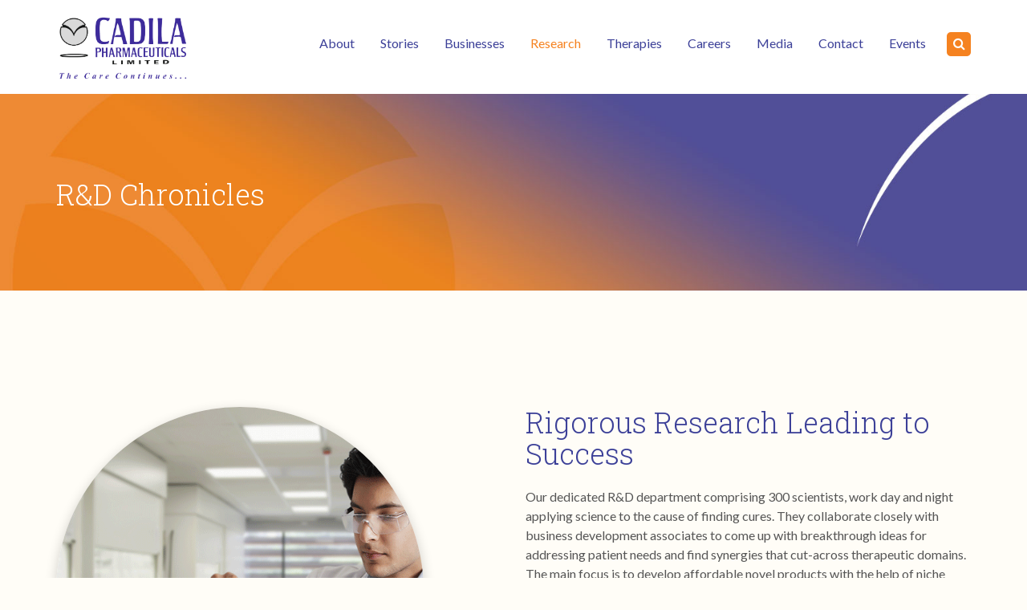

--- FILE ---
content_type: text/html; charset=UTF-8
request_url: https://www.cadilapharma.com/research/r-and-d-chronicles/
body_size: 69790
content:
<!DOCTYPE html>
<html lang="en-US" class="no-js">
<head>
	<meta charset="UTF-8">
	<meta name="viewport" content="width=device-width, initial-scale=1">
	<link rel="profile" href="https://gmpg.org/xfn/11">
		<script>(function(html){html.className = html.className.replace(/\bno-js\b/,'js')})(document.documentElement);</script>
<meta name='robots' content='index, follow, max-image-preview:large, max-snippet:-1, max-video-preview:-1' />
	<style>img:is([sizes="auto" i], [sizes^="auto," i]) { contain-intrinsic-size: 3000px 1500px }</style>
	
	<!-- This site is optimized with the Yoast SEO plugin v25.7 - https://yoast.com/wordpress/plugins/seo/ -->
	<title>R&amp;D Chronicles | Cadila Pharmaceuticals</title>
	<meta name="description" content="Our dedicated R&amp;D department comprising 300 scientists, work day and night applying science to the cause of finding cures.The main focus is to develop affordable novel products with the help of niche technologies." />
	<link rel="canonical" href="https://www.cadilapharma.com/research/r-and-d-chronicles/" />
	<meta property="og:locale" content="en_US" />
	<meta property="og:type" content="article" />
	<meta property="og:title" content="R&amp;D Chronicles | Cadila Pharmaceuticals" />
	<meta property="og:description" content="Our dedicated R&amp;D department comprising 300 scientists, work day and night applying science to the cause of finding cures.The main focus is to develop affordable novel products with the help of niche technologies." />
	<meta property="og:url" content="https://www.cadilapharma.com/research/r-and-d-chronicles/" />
	<meta property="og:site_name" content="Cadila Pharmaceuticals" />
	<meta property="article:modified_time" content="2023-02-15T07:16:08+00:00" />
	<meta name="twitter:card" content="summary_large_image" />
	<meta name="twitter:label1" content="Est. reading time" />
	<meta name="twitter:data1" content="2 minutes" />
	<script type="application/ld+json" class="yoast-schema-graph">{"@context":"https://schema.org","@graph":[{"@type":"WebPage","@id":"https://www.cadilapharma.com/research/r-and-d-chronicles/","url":"https://www.cadilapharma.com/research/r-and-d-chronicles/","name":"R&D Chronicles | Cadila Pharmaceuticals","isPartOf":{"@id":"https://www.cadilapharma.com/#website"},"datePublished":"2018-11-19T07:18:38+00:00","dateModified":"2023-02-15T07:16:08+00:00","description":"Our dedicated R&D department comprising 300 scientists, work day and night applying science to the cause of finding cures.The main focus is to develop affordable novel products with the help of niche technologies.","breadcrumb":{"@id":"https://www.cadilapharma.com/research/r-and-d-chronicles/#breadcrumb"},"inLanguage":"en-US","potentialAction":[{"@type":"ReadAction","target":["https://www.cadilapharma.com/research/r-and-d-chronicles/"]}]},{"@type":"BreadcrumbList","@id":"https://www.cadilapharma.com/research/r-and-d-chronicles/#breadcrumb","itemListElement":[{"@type":"ListItem","position":1,"name":"Home","item":"https://www.cadilapharma.com/"},{"@type":"ListItem","position":2,"name":"Research","item":"https://www.cadilapharma.com/research/"},{"@type":"ListItem","position":3,"name":"R&#038;D Chronicles"}]},{"@type":"WebSite","@id":"https://www.cadilapharma.com/#website","url":"https://www.cadilapharma.com/","name":"Cadila Pharmaceuticals","description":"The Care Continues…","potentialAction":[{"@type":"SearchAction","target":{"@type":"EntryPoint","urlTemplate":"https://www.cadilapharma.com/?s={search_term_string}"},"query-input":{"@type":"PropertyValueSpecification","valueRequired":true,"valueName":"search_term_string"}}],"inLanguage":"en-US"}]}</script>
	<!-- / Yoast SEO plugin. -->


<link rel='dns-prefetch' href='//fonts.googleapis.com' />
<link rel='dns-prefetch' href='//cdnjs.cloudflare.com' />
<link rel="alternate" type="application/rss+xml" title="Cadila Pharmaceuticals &raquo; Feed" href="https://www.cadilapharma.com/feed/" />
<link rel="alternate" type="application/rss+xml" title="Cadila Pharmaceuticals &raquo; Comments Feed" href="https://www.cadilapharma.com/comments/feed/" />
		<!-- This site uses the Google Analytics by MonsterInsights plugin v9.11.1 - Using Analytics tracking - https://www.monsterinsights.com/ -->
							<script src="//www.googletagmanager.com/gtag/js?id=G-3H4FQFZPCK"  data-cfasync="false" data-wpfc-render="false" type="text/javascript" async></script>
			<script data-cfasync="false" data-wpfc-render="false" type="text/javascript">
				var mi_version = '9.11.1';
				var mi_track_user = true;
				var mi_no_track_reason = '';
								var MonsterInsightsDefaultLocations = {"page_location":"https:\/\/www.cadilapharma.com\/research\/r-and-d-chronicles\/"};
								if ( typeof MonsterInsightsPrivacyGuardFilter === 'function' ) {
					var MonsterInsightsLocations = (typeof MonsterInsightsExcludeQuery === 'object') ? MonsterInsightsPrivacyGuardFilter( MonsterInsightsExcludeQuery ) : MonsterInsightsPrivacyGuardFilter( MonsterInsightsDefaultLocations );
				} else {
					var MonsterInsightsLocations = (typeof MonsterInsightsExcludeQuery === 'object') ? MonsterInsightsExcludeQuery : MonsterInsightsDefaultLocations;
				}

								var disableStrs = [
										'ga-disable-G-3H4FQFZPCK',
									];

				/* Function to detect opted out users */
				function __gtagTrackerIsOptedOut() {
					for (var index = 0; index < disableStrs.length; index++) {
						if (document.cookie.indexOf(disableStrs[index] + '=true') > -1) {
							return true;
						}
					}

					return false;
				}

				/* Disable tracking if the opt-out cookie exists. */
				if (__gtagTrackerIsOptedOut()) {
					for (var index = 0; index < disableStrs.length; index++) {
						window[disableStrs[index]] = true;
					}
				}

				/* Opt-out function */
				function __gtagTrackerOptout() {
					for (var index = 0; index < disableStrs.length; index++) {
						document.cookie = disableStrs[index] + '=true; expires=Thu, 31 Dec 2099 23:59:59 UTC; path=/';
						window[disableStrs[index]] = true;
					}
				}

				if ('undefined' === typeof gaOptout) {
					function gaOptout() {
						__gtagTrackerOptout();
					}
				}
								window.dataLayer = window.dataLayer || [];

				window.MonsterInsightsDualTracker = {
					helpers: {},
					trackers: {},
				};
				if (mi_track_user) {
					function __gtagDataLayer() {
						dataLayer.push(arguments);
					}

					function __gtagTracker(type, name, parameters) {
						if (!parameters) {
							parameters = {};
						}

						if (parameters.send_to) {
							__gtagDataLayer.apply(null, arguments);
							return;
						}

						if (type === 'event') {
														parameters.send_to = monsterinsights_frontend.v4_id;
							var hookName = name;
							if (typeof parameters['event_category'] !== 'undefined') {
								hookName = parameters['event_category'] + ':' + name;
							}

							if (typeof MonsterInsightsDualTracker.trackers[hookName] !== 'undefined') {
								MonsterInsightsDualTracker.trackers[hookName](parameters);
							} else {
								__gtagDataLayer('event', name, parameters);
							}
							
						} else {
							__gtagDataLayer.apply(null, arguments);
						}
					}

					__gtagTracker('js', new Date());
					__gtagTracker('set', {
						'developer_id.dZGIzZG': true,
											});
					if ( MonsterInsightsLocations.page_location ) {
						__gtagTracker('set', MonsterInsightsLocations);
					}
										__gtagTracker('config', 'G-3H4FQFZPCK', {"forceSSL":"true","link_attribution":"true"} );
										window.gtag = __gtagTracker;										(function () {
						/* https://developers.google.com/analytics/devguides/collection/analyticsjs/ */
						/* ga and __gaTracker compatibility shim. */
						var noopfn = function () {
							return null;
						};
						var newtracker = function () {
							return new Tracker();
						};
						var Tracker = function () {
							return null;
						};
						var p = Tracker.prototype;
						p.get = noopfn;
						p.set = noopfn;
						p.send = function () {
							var args = Array.prototype.slice.call(arguments);
							args.unshift('send');
							__gaTracker.apply(null, args);
						};
						var __gaTracker = function () {
							var len = arguments.length;
							if (len === 0) {
								return;
							}
							var f = arguments[len - 1];
							if (typeof f !== 'object' || f === null || typeof f.hitCallback !== 'function') {
								if ('send' === arguments[0]) {
									var hitConverted, hitObject = false, action;
									if ('event' === arguments[1]) {
										if ('undefined' !== typeof arguments[3]) {
											hitObject = {
												'eventAction': arguments[3],
												'eventCategory': arguments[2],
												'eventLabel': arguments[4],
												'value': arguments[5] ? arguments[5] : 1,
											}
										}
									}
									if ('pageview' === arguments[1]) {
										if ('undefined' !== typeof arguments[2]) {
											hitObject = {
												'eventAction': 'page_view',
												'page_path': arguments[2],
											}
										}
									}
									if (typeof arguments[2] === 'object') {
										hitObject = arguments[2];
									}
									if (typeof arguments[5] === 'object') {
										Object.assign(hitObject, arguments[5]);
									}
									if ('undefined' !== typeof arguments[1].hitType) {
										hitObject = arguments[1];
										if ('pageview' === hitObject.hitType) {
											hitObject.eventAction = 'page_view';
										}
									}
									if (hitObject) {
										action = 'timing' === arguments[1].hitType ? 'timing_complete' : hitObject.eventAction;
										hitConverted = mapArgs(hitObject);
										__gtagTracker('event', action, hitConverted);
									}
								}
								return;
							}

							function mapArgs(args) {
								var arg, hit = {};
								var gaMap = {
									'eventCategory': 'event_category',
									'eventAction': 'event_action',
									'eventLabel': 'event_label',
									'eventValue': 'event_value',
									'nonInteraction': 'non_interaction',
									'timingCategory': 'event_category',
									'timingVar': 'name',
									'timingValue': 'value',
									'timingLabel': 'event_label',
									'page': 'page_path',
									'location': 'page_location',
									'title': 'page_title',
									'referrer' : 'page_referrer',
								};
								for (arg in args) {
																		if (!(!args.hasOwnProperty(arg) || !gaMap.hasOwnProperty(arg))) {
										hit[gaMap[arg]] = args[arg];
									} else {
										hit[arg] = args[arg];
									}
								}
								return hit;
							}

							try {
								f.hitCallback();
							} catch (ex) {
							}
						};
						__gaTracker.create = newtracker;
						__gaTracker.getByName = newtracker;
						__gaTracker.getAll = function () {
							return [];
						};
						__gaTracker.remove = noopfn;
						__gaTracker.loaded = true;
						window['__gaTracker'] = __gaTracker;
					})();
									} else {
										console.log("");
					(function () {
						function __gtagTracker() {
							return null;
						}

						window['__gtagTracker'] = __gtagTracker;
						window['gtag'] = __gtagTracker;
					})();
									}
			</script>
							<!-- / Google Analytics by MonsterInsights -->
		<style id='classic-theme-styles-inline-css' type='text/css'>
/*! This file is auto-generated */
.wp-block-button__link{color:#fff;background-color:#32373c;border-radius:9999px;box-shadow:none;text-decoration:none;padding:calc(.667em + 2px) calc(1.333em + 2px);font-size:1.125em}.wp-block-file__button{background:#32373c;color:#fff;text-decoration:none}
</style>
<link rel='stylesheet' id='captain-form-block-style-css-css' href='https://www.cadilapharma.com/ast/plugins/captainform/admin/gutenberg/blocks.style.build.css' type='text/css' media='all' />
<style id='global-styles-inline-css' type='text/css'>
:root{--wp--preset--aspect-ratio--square: 1;--wp--preset--aspect-ratio--4-3: 4/3;--wp--preset--aspect-ratio--3-4: 3/4;--wp--preset--aspect-ratio--3-2: 3/2;--wp--preset--aspect-ratio--2-3: 2/3;--wp--preset--aspect-ratio--16-9: 16/9;--wp--preset--aspect-ratio--9-16: 9/16;--wp--preset--color--black: #000000;--wp--preset--color--cyan-bluish-gray: #abb8c3;--wp--preset--color--white: #ffffff;--wp--preset--color--pale-pink: #f78da7;--wp--preset--color--vivid-red: #cf2e2e;--wp--preset--color--luminous-vivid-orange: #ff6900;--wp--preset--color--luminous-vivid-amber: #fcb900;--wp--preset--color--light-green-cyan: #7bdcb5;--wp--preset--color--vivid-green-cyan: #00d084;--wp--preset--color--pale-cyan-blue: #8ed1fc;--wp--preset--color--vivid-cyan-blue: #0693e3;--wp--preset--color--vivid-purple: #9b51e0;--wp--preset--gradient--vivid-cyan-blue-to-vivid-purple: linear-gradient(135deg,rgba(6,147,227,1) 0%,rgb(155,81,224) 100%);--wp--preset--gradient--light-green-cyan-to-vivid-green-cyan: linear-gradient(135deg,rgb(122,220,180) 0%,rgb(0,208,130) 100%);--wp--preset--gradient--luminous-vivid-amber-to-luminous-vivid-orange: linear-gradient(135deg,rgba(252,185,0,1) 0%,rgba(255,105,0,1) 100%);--wp--preset--gradient--luminous-vivid-orange-to-vivid-red: linear-gradient(135deg,rgba(255,105,0,1) 0%,rgb(207,46,46) 100%);--wp--preset--gradient--very-light-gray-to-cyan-bluish-gray: linear-gradient(135deg,rgb(238,238,238) 0%,rgb(169,184,195) 100%);--wp--preset--gradient--cool-to-warm-spectrum: linear-gradient(135deg,rgb(74,234,220) 0%,rgb(151,120,209) 20%,rgb(207,42,186) 40%,rgb(238,44,130) 60%,rgb(251,105,98) 80%,rgb(254,248,76) 100%);--wp--preset--gradient--blush-light-purple: linear-gradient(135deg,rgb(255,206,236) 0%,rgb(152,150,240) 100%);--wp--preset--gradient--blush-bordeaux: linear-gradient(135deg,rgb(254,205,165) 0%,rgb(254,45,45) 50%,rgb(107,0,62) 100%);--wp--preset--gradient--luminous-dusk: linear-gradient(135deg,rgb(255,203,112) 0%,rgb(199,81,192) 50%,rgb(65,88,208) 100%);--wp--preset--gradient--pale-ocean: linear-gradient(135deg,rgb(255,245,203) 0%,rgb(182,227,212) 50%,rgb(51,167,181) 100%);--wp--preset--gradient--electric-grass: linear-gradient(135deg,rgb(202,248,128) 0%,rgb(113,206,126) 100%);--wp--preset--gradient--midnight: linear-gradient(135deg,rgb(2,3,129) 0%,rgb(40,116,252) 100%);--wp--preset--font-size--small: 13px;--wp--preset--font-size--medium: 20px;--wp--preset--font-size--large: 36px;--wp--preset--font-size--x-large: 42px;--wp--preset--spacing--20: 0.44rem;--wp--preset--spacing--30: 0.67rem;--wp--preset--spacing--40: 1rem;--wp--preset--spacing--50: 1.5rem;--wp--preset--spacing--60: 2.25rem;--wp--preset--spacing--70: 3.38rem;--wp--preset--spacing--80: 5.06rem;--wp--preset--shadow--natural: 6px 6px 9px rgba(0, 0, 0, 0.2);--wp--preset--shadow--deep: 12px 12px 50px rgba(0, 0, 0, 0.4);--wp--preset--shadow--sharp: 6px 6px 0px rgba(0, 0, 0, 0.2);--wp--preset--shadow--outlined: 6px 6px 0px -3px rgba(255, 255, 255, 1), 6px 6px rgba(0, 0, 0, 1);--wp--preset--shadow--crisp: 6px 6px 0px rgba(0, 0, 0, 1);}:where(.is-layout-flex){gap: 0.5em;}:where(.is-layout-grid){gap: 0.5em;}body .is-layout-flex{display: flex;}.is-layout-flex{flex-wrap: wrap;align-items: center;}.is-layout-flex > :is(*, div){margin: 0;}body .is-layout-grid{display: grid;}.is-layout-grid > :is(*, div){margin: 0;}:where(.wp-block-columns.is-layout-flex){gap: 2em;}:where(.wp-block-columns.is-layout-grid){gap: 2em;}:where(.wp-block-post-template.is-layout-flex){gap: 1.25em;}:where(.wp-block-post-template.is-layout-grid){gap: 1.25em;}.has-black-color{color: var(--wp--preset--color--black) !important;}.has-cyan-bluish-gray-color{color: var(--wp--preset--color--cyan-bluish-gray) !important;}.has-white-color{color: var(--wp--preset--color--white) !important;}.has-pale-pink-color{color: var(--wp--preset--color--pale-pink) !important;}.has-vivid-red-color{color: var(--wp--preset--color--vivid-red) !important;}.has-luminous-vivid-orange-color{color: var(--wp--preset--color--luminous-vivid-orange) !important;}.has-luminous-vivid-amber-color{color: var(--wp--preset--color--luminous-vivid-amber) !important;}.has-light-green-cyan-color{color: var(--wp--preset--color--light-green-cyan) !important;}.has-vivid-green-cyan-color{color: var(--wp--preset--color--vivid-green-cyan) !important;}.has-pale-cyan-blue-color{color: var(--wp--preset--color--pale-cyan-blue) !important;}.has-vivid-cyan-blue-color{color: var(--wp--preset--color--vivid-cyan-blue) !important;}.has-vivid-purple-color{color: var(--wp--preset--color--vivid-purple) !important;}.has-black-background-color{background-color: var(--wp--preset--color--black) !important;}.has-cyan-bluish-gray-background-color{background-color: var(--wp--preset--color--cyan-bluish-gray) !important;}.has-white-background-color{background-color: var(--wp--preset--color--white) !important;}.has-pale-pink-background-color{background-color: var(--wp--preset--color--pale-pink) !important;}.has-vivid-red-background-color{background-color: var(--wp--preset--color--vivid-red) !important;}.has-luminous-vivid-orange-background-color{background-color: var(--wp--preset--color--luminous-vivid-orange) !important;}.has-luminous-vivid-amber-background-color{background-color: var(--wp--preset--color--luminous-vivid-amber) !important;}.has-light-green-cyan-background-color{background-color: var(--wp--preset--color--light-green-cyan) !important;}.has-vivid-green-cyan-background-color{background-color: var(--wp--preset--color--vivid-green-cyan) !important;}.has-pale-cyan-blue-background-color{background-color: var(--wp--preset--color--pale-cyan-blue) !important;}.has-vivid-cyan-blue-background-color{background-color: var(--wp--preset--color--vivid-cyan-blue) !important;}.has-vivid-purple-background-color{background-color: var(--wp--preset--color--vivid-purple) !important;}.has-black-border-color{border-color: var(--wp--preset--color--black) !important;}.has-cyan-bluish-gray-border-color{border-color: var(--wp--preset--color--cyan-bluish-gray) !important;}.has-white-border-color{border-color: var(--wp--preset--color--white) !important;}.has-pale-pink-border-color{border-color: var(--wp--preset--color--pale-pink) !important;}.has-vivid-red-border-color{border-color: var(--wp--preset--color--vivid-red) !important;}.has-luminous-vivid-orange-border-color{border-color: var(--wp--preset--color--luminous-vivid-orange) !important;}.has-luminous-vivid-amber-border-color{border-color: var(--wp--preset--color--luminous-vivid-amber) !important;}.has-light-green-cyan-border-color{border-color: var(--wp--preset--color--light-green-cyan) !important;}.has-vivid-green-cyan-border-color{border-color: var(--wp--preset--color--vivid-green-cyan) !important;}.has-pale-cyan-blue-border-color{border-color: var(--wp--preset--color--pale-cyan-blue) !important;}.has-vivid-cyan-blue-border-color{border-color: var(--wp--preset--color--vivid-cyan-blue) !important;}.has-vivid-purple-border-color{border-color: var(--wp--preset--color--vivid-purple) !important;}.has-vivid-cyan-blue-to-vivid-purple-gradient-background{background: var(--wp--preset--gradient--vivid-cyan-blue-to-vivid-purple) !important;}.has-light-green-cyan-to-vivid-green-cyan-gradient-background{background: var(--wp--preset--gradient--light-green-cyan-to-vivid-green-cyan) !important;}.has-luminous-vivid-amber-to-luminous-vivid-orange-gradient-background{background: var(--wp--preset--gradient--luminous-vivid-amber-to-luminous-vivid-orange) !important;}.has-luminous-vivid-orange-to-vivid-red-gradient-background{background: var(--wp--preset--gradient--luminous-vivid-orange-to-vivid-red) !important;}.has-very-light-gray-to-cyan-bluish-gray-gradient-background{background: var(--wp--preset--gradient--very-light-gray-to-cyan-bluish-gray) !important;}.has-cool-to-warm-spectrum-gradient-background{background: var(--wp--preset--gradient--cool-to-warm-spectrum) !important;}.has-blush-light-purple-gradient-background{background: var(--wp--preset--gradient--blush-light-purple) !important;}.has-blush-bordeaux-gradient-background{background: var(--wp--preset--gradient--blush-bordeaux) !important;}.has-luminous-dusk-gradient-background{background: var(--wp--preset--gradient--luminous-dusk) !important;}.has-pale-ocean-gradient-background{background: var(--wp--preset--gradient--pale-ocean) !important;}.has-electric-grass-gradient-background{background: var(--wp--preset--gradient--electric-grass) !important;}.has-midnight-gradient-background{background: var(--wp--preset--gradient--midnight) !important;}.has-small-font-size{font-size: var(--wp--preset--font-size--small) !important;}.has-medium-font-size{font-size: var(--wp--preset--font-size--medium) !important;}.has-large-font-size{font-size: var(--wp--preset--font-size--large) !important;}.has-x-large-font-size{font-size: var(--wp--preset--font-size--x-large) !important;}
:where(.wp-block-post-template.is-layout-flex){gap: 1.25em;}:where(.wp-block-post-template.is-layout-grid){gap: 1.25em;}
:where(.wp-block-columns.is-layout-flex){gap: 2em;}:where(.wp-block-columns.is-layout-grid){gap: 2em;}
:root :where(.wp-block-pullquote){font-size: 1.5em;line-height: 1.6;}
</style>
<!--[if lt IE 10]>
<link rel='stylesheet' id='cadila-ie-css' href='https://www.cadilapharma.com/ast/themes/cadila/css/ie.css' type='text/css' media='all' />
<![endif]-->
<link rel='stylesheet' id='wpo_min-header-0-css' href='https://www.cadilapharma.com/ast/cache/wpo-minify/1767868187/assets/wpo-minify-header-033d78fb.min.css' type='text/css' media='all' />
<link rel='stylesheet' id='genericons-css' href='https://www.cadilapharma.com/ast/themes/cadila/genericons/genericons.css' type='text/css' media='all' />
<link rel='stylesheet' id='wpo_min-header-2-css' href='https://www.cadilapharma.com/ast/cache/wpo-minify/1767868187/assets/wpo-minify-header-d7860f72.min.css' type='text/css' media='all' />
<!--[if lt IE 9]>
<link rel='stylesheet' id='cadila-ie8-css' href='https://www.cadilapharma.com/ast/themes/cadila/css/ie8.css' type='text/css' media='all' />
<![endif]-->
<!--[if lt IE 8]>
<link rel='stylesheet' id='cadila-ie7-css' href='https://www.cadilapharma.com/ast/themes/cadila/css/ie7.css' type='text/css' media='all' />
<![endif]-->
<link rel='stylesheet' id='wpo_min-header-5-css' href='https://www.cadilapharma.com/ast/cache/wpo-minify/1767868187/assets/wpo-minify-header-940297c3.min.css' type='text/css' media='all' />
<!--[if lt IE 9]>
<script type="text/javascript" src="https://www.cadilapharma.com/ast/themes/cadila/js/html5.js" id="cadila-html5-js"></script>
<![endif]-->
<script type="text/javascript" src="https://www.cadilapharma.com/ast/cache/wpo-minify/1767868187/assets/wpo-minify-header-7b6f0e45.min.js" id="wpo_min-header-0-js"></script>
<script type="text/javascript" id="wpo_min-header-1-js-extra">
/* <![CDATA[ */
var FB3D_CLIENT_LOCALE = {"ajaxurl":"https:\/\/www.cadilapharma.com\/wp-admin\/admin-ajax.php","dictionary":{"Table of contents":"Table of contents","Close":"Close","Bookmarks":"Bookmarks","Thumbnails":"Thumbnails","Search":"Search","Share":"Share","Facebook":"Facebook","Twitter":"Twitter","Email":"Email","Play":"Play","Previous page":"Previous page","Next page":"Next page","Zoom in":"Zoom in","Zoom out":"Zoom out","Fit view":"Fit view","Auto play":"Auto play","Full screen":"Full screen","More":"More","Smart pan":"Smart pan","Single page":"Single page","Sounds":"Sounds","Stats":"Stats","Print":"Print","Download":"Download","Goto first page":"Goto first page","Goto last page":"Goto last page"},"images":"https:\/\/www.cadilapharma.com\/ast\/plugins\/interactive-3d-flipbook-powered-physics-engine\/assets\/images\/","jsData":{"urls":[],"posts":{"ids_mis":[],"ids":[]},"pages":[],"firstPages":[],"bookCtrlProps":[],"bookTemplates":[]},"key":"3d-flip-book","pdfJS":{"pdfJsLib":"https:\/\/www.cadilapharma.com\/ast\/plugins\/interactive-3d-flipbook-powered-physics-engine\/assets\/js\/pdf.min.js?ver=4.3.136","pdfJsWorker":"https:\/\/www.cadilapharma.com\/ast\/plugins\/interactive-3d-flipbook-powered-physics-engine\/assets\/js\/pdf.worker.js?ver=4.3.136","stablePdfJsLib":"https:\/\/www.cadilapharma.com\/ast\/plugins\/interactive-3d-flipbook-powered-physics-engine\/assets\/js\/stable\/pdf.min.js?ver=2.5.207","stablePdfJsWorker":"https:\/\/www.cadilapharma.com\/ast\/plugins\/interactive-3d-flipbook-powered-physics-engine\/assets\/js\/stable\/pdf.worker.js?ver=2.5.207","pdfJsCMapUrl":"https:\/\/www.cadilapharma.com\/ast\/plugins\/interactive-3d-flipbook-powered-physics-engine\/assets\/cmaps\/"},"cacheurl":"https:\/\/www.cadilapharma.com\/ast\/uploads\/3d-flip-book\/cache\/","pluginsurl":"https:\/\/www.cadilapharma.com\/ast\/plugins\/","pluginurl":"https:\/\/www.cadilapharma.com\/ast\/plugins\/interactive-3d-flipbook-powered-physics-engine\/","thumbnailSize":{"width":"150","height":"150"},"version":"1.16.16"};
/* ]]> */
</script>
<script type="text/javascript" src="https://www.cadilapharma.com/ast/cache/wpo-minify/1767868187/assets/wpo-minify-header-3bf81fb1.min.js" id="wpo_min-header-1-js" async="async" data-wp-strategy="async"></script>
<link rel="https://api.w.org/" href="https://www.cadilapharma.com/wp-json/" /><link rel="alternate" title="JSON" type="application/json" href="https://www.cadilapharma.com/wp-json/wp/v2/pages/1835" /><link rel="EditURI" type="application/rsd+xml" title="RSD" href="https://www.cadilapharma.com/xmlrpc.php?rsd" />
<meta name="generator" content="WordPress 6.8.2" />
<link rel='shortlink' href='https://www.cadilapharma.com/?p=1835' />
<link rel="alternate" title="oEmbed (JSON)" type="application/json+oembed" href="https://www.cadilapharma.com/wp-json/oembed/1.0/embed?url=https%3A%2F%2Fwww.cadilapharma.com%2Fresearch%2Fr-and-d-chronicles%2F" />
<link rel="alternate" title="oEmbed (XML)" type="text/xml+oembed" href="https://www.cadilapharma.com/wp-json/oembed/1.0/embed?url=https%3A%2F%2Fwww.cadilapharma.com%2Fresearch%2Fr-and-d-chronicles%2F&#038;format=xml" />
<!-- start Simple Custom CSS and JS -->
<style type="text/css">
    .vc_tta-color-grey.vc_tta-style-classic.vc_tta-tabs .vc_tta-panels .vc_tta-panel-body {
        border-color: #ed811e !important;
        background-color: #ed811e !important;
    }
.body-wrapper p a:hover {
    color: #ffffff !important;
}</style>
<!-- end Simple Custom CSS and JS -->
<style type="text/css">.recentcomments a{display:inline !important;padding:0 !important;margin:0 !important;}</style><meta name="generator" content="Powered by WPBakery Page Builder - drag and drop page builder for WordPress."/>
<link rel="icon" href="https://www.cadilapharma.com/ast/uploads/2019/02/cadila-favicon.png" sizes="32x32" />
<link rel="icon" href="https://www.cadilapharma.com/ast/uploads/2019/02/cadila-favicon.png" sizes="192x192" />
<link rel="apple-touch-icon" href="https://www.cadilapharma.com/ast/uploads/2019/02/cadila-favicon.png" />
<meta name="msapplication-TileImage" content="https://www.cadilapharma.com/ast/uploads/2019/02/cadila-favicon.png" />
		<style type="text/css" id="wp-custom-css">
			.max-75{width:100%;max-width:1170px;margin:0 auto;}

.cadila-pran-wrap .cadila-pran-inner .vc_column-inner{border: 1px solid #000;
    padding: 8px;margin:0 6px;}

.cadila-pran-wrap .cadila-pran-inner .wpb_content_element{margin-bottom:0;}

.cadila-awards-wrap .grid-img img{width: 360px;
    height: 270px;
    object-fit: cover;}

.press-release-content .media-video{
	height: unset;
}
.vacc-cols h2 {
  min-height: 55px;font-size:16px !important;
  display: flex;
  justify-content: center;
  align-items: center;
}		</style>
		<noscript><style> .wpb_animate_when_almost_visible { opacity: 1; }</style></noscript>    
<!-- Google Tag Manager -->
<script>(function(w,d,s,l,i){w[l]=w[l]||[];w[l].push({'gtm.start':
new Date().getTime(),event:'gtm.js'});var f=d.getElementsByTagName(s)[0],
j=d.createElement(s),dl=l!='dataLayer'?'&l='+l:'';j.async=true;j.src=
'https://www.googletagmanager.com/gtm.js?id='+i+dl;f.parentNode.insertBefore(j,f);
})(window,document,'script','dataLayer','GTM-N5JPLT6');</script>
<!-- End Google Tag Manager -->
<style>
.gridlayout{width:100%}.grid-item{width:33.33%;padding:15px;display:inline-block}@media only screen and (max-width:1024px){.gridlayout{margin:0}}@media only screen and (max-width:800px){.grid-item{width:50%;padding:0 10px 20px}}@media only screen and (max-width:480px){.gridlayout{margin:0}.grid-item{width:100%;padding:0 0 15px}}
</style>
</head>
<body data-rsssl=1 class="wp-singular page-template-default page page-id-1835 page-child parent-pageid-1833 wp-theme-cadila wpb-js-composer js-comp-ver-6.8.0 vc_responsive">
<!-- Google Tag Manager (noscript) -->
<noscript><iframe src="https://www.googletagmanager.com/ns.html?id=GTM-N5JPLT6"
height="0" width="0" style="display:none;visibility:hidden"></iframe></noscript>
<!-- End Google Tag Manager (noscript) -->
<div id="pageloader"><div class="lds-css ng-scope"><div style="width:100%;height:100%" class="lds-wedges"><div><div><div></div></div><div><div></div></div><div><div></div></div><div><div></div></div></div></div></div></div><div class="body-wrapper"><div class="sidetop-overlay"><div class="sidebar">   <div class="searchbg"><div class="container"><div class="row"><form role="search" action="https://www.cadilapharma.com/" method="get" class="form-horizontal"><div class="col-sm-6 col-sm-offset-2 col-md-6 col-md-offset-2 col-xs-7 col-xs-offset-1"><span><input autocomplete="off" placeholder="Search Here" name="s" id="search_phrase" class="form-control" type="text" value="" /></span></div><div class="col-sm-4 col-md-2 col-xs-3"><button type="submit" class="btn-submit btn-blue-orange">Search</button></div></form></div></div></div></div></div><header><div class="navigation-bar"><div class="container"><div class="row"><div class="col-md-2 col-sm-0"><div class="header-logo"><a href="https://www.cadilapharma.com/"><img src="https://www.cadilapharma.com/ast/uploads/2022/09/cardila-logo.png" alt="Cadila Pharmaceuticals" /></a></div></div><div class="col-md-10 col-sm-12"><div class="nav-menu-nav"><div class="navbar-header"><div class="header-logo stickylogo"><a class="biglogo" href="https://www.cadilapharma.com/"><img src="https://www.cadilapharma.com/ast/uploads/2022/09/cardila-logo.png" alt="Cadila Pharmaceuticals"/></a></div><button type="button" class="navbar-toggle" data-toggle="collapse" data-target="#main-menu"><span class="sr-only">Toggle navigation</span><span class="icon-bar"></span><span class="icon-bar"></span><span class="icon-bar"></span></button></div><nav id="site-navigation" class="main-navigation"><div id="main-menu" class="collapse navbar-collapse"><ul id="menu-header-main-menu" class="nav navbar-nav"><li id="menu-item-11" class="menu-item menu-item-type-custom menu-item-object-custom menu-item-has-children menu-item-11"><a href="#">About</a>
<ul class="sub-menu">
	<li id="menu-item-2154" class="menu-item menu-item-type-post_type menu-item-object-page menu-item-2154"><a href="https://www.cadilapharma.com/about/overview/">Overview</a></li>
	<li id="menu-item-2147" class="menu-item menu-item-type-post_type menu-item-object-page menu-item-2147"><a href="https://www.cadilapharma.com/about/vision-mission/">Vision &#038; Mission</a></li>
	<li id="menu-item-832" class="menu-item menu-item-type-post_type menu-item-object-page menu-item-832"><a href="https://www.cadilapharma.com/about/heritage/">Heritage</a></li>
	<li id="menu-item-2146" class="menu-item menu-item-type-post_type menu-item-object-page menu-item-2146"><a href="https://www.cadilapharma.com/about/values/">Values and Purpose</a></li>
	<li id="menu-item-15" class="menu-item menu-item-type-custom menu-item-object-custom menu-item-has-children menu-item-15"><a href="#">Leadership</a>
	<ul class="sub-menu">
		<li id="menu-item-2148" class="menu-item menu-item-type-post_type menu-item-object-page menu-item-2148"><a href="https://www.cadilapharma.com/about/leadership/founder-chairman/">Founder Chairman</a></li>
		<li id="menu-item-419" class="menu-item menu-item-type-post_type menu-item-object-page menu-item-419"><a href="https://www.cadilapharma.com/about/leadership/chairman/">Managing Director</a></li>
		<li id="menu-item-579" class="menu-item menu-item-type-post_type menu-item-object-page menu-item-579"><a href="https://www.cadilapharma.com/about/leadership/board-of-directors/">Board of Directors</a></li>
	</ul>
</li>
	<li id="menu-item-1826" class="menu-item menu-item-type-post_type menu-item-object-page menu-item-1826"><a href="https://www.cadilapharma.com/about/corporate-governance/">Corporate Governance</a></li>
	<li id="menu-item-372" class="menu-item menu-item-type-post_type menu-item-object-page menu-item-372"><a href="https://www.cadilapharma.com/about/csr/">CSR</a></li>
	<li id="menu-item-13804" class="menu-item menu-item-type-post_type menu-item-object-page menu-item-13804"><a href="https://www.cadilapharma.com/pharmacovigilance/">Pharmacovigilance</a></li>
</ul>
</li>
<li id="menu-item-949" class="menu-item menu-item-type-custom menu-item-object-custom menu-item-has-children menu-item-949"><a href="#">Stories</a>
<ul class="sub-menu">
	<li id="menu-item-661" class="menu-item menu-item-type-post_type menu-item-object-page menu-item-661"><a href="https://www.cadilapharma.com/blog/">Commitment Stories</a></li>
	<li id="menu-item-7419" class="menu-item menu-item-type-taxonomy menu-item-object-the_care_categories menu-item-7419"><a href="https://www.cadilapharma.com/blog/limitless-living/">Limitless Living</a></li>
	<li id="menu-item-515" class="menu-item menu-item-type-taxonomy menu-item-object-the_care_categories menu-item-515"><a href="https://www.cadilapharma.com/blog/healthcare/">Healthcare</a></li>
	<li id="menu-item-516" class="menu-item menu-item-type-taxonomy menu-item-object-the_care_categories menu-item-516"><a href="https://www.cadilapharma.com/blog/innovation/">Innovation</a></li>
	<li id="menu-item-514" class="menu-item menu-item-type-taxonomy menu-item-object-the_care_categories menu-item-514"><a href="https://www.cadilapharma.com/blog/employees/">People</a></li>
	<li id="menu-item-517" class="menu-item menu-item-type-taxonomy menu-item-object-the_care_categories menu-item-517"><a href="https://www.cadilapharma.com/blog/humanity/">Humanity</a></li>
	<li id="menu-item-10179" class="menu-item menu-item-type-post_type menu-item-object-page menu-item-10179"><a href="https://www.cadilapharma.com/cadilogue/">Cadilogue</a></li>
</ul>
</li>
<li id="menu-item-24" class="menu-item menu-item-type-custom menu-item-object-custom menu-item-has-children menu-item-24"><a href="#">Businesses</a>
<ul class="sub-menu">
	<li id="menu-item-614" class="menu-item menu-item-type-post_type menu-item-object-page menu-item-614"><a href="https://www.cadilapharma.com/businesses/apis/">APIs</a></li>
	<li id="menu-item-960" class="menu-item menu-item-type-post_type menu-item-object-page menu-item-960"><a href="https://www.cadilapharma.com/businesses/formulations/">Formulations</a></li>
	<li id="menu-item-14045" class="menu-item menu-item-type-post_type menu-item-object-page menu-item-14045"><a href="https://www.cadilapharma.com/cdmo-cmo/">CDMO &#8211; CMO</a></li>
	<li id="menu-item-1873" class="menu-item menu-item-type-post_type menu-item-object-page menu-item-1873"><a href="https://www.cadilapharma.com/businesses/contract-research-operation/">Contract Research Operation</a></li>
	<li id="menu-item-4991" class="menu-item menu-item-type-post_type menu-item-object-page menu-item-4991"><a href="https://www.cadilapharma.com/businesses/alliances/">Alliances</a></li>
	<li id="menu-item-5351" class="menu-item menu-item-type-post_type menu-item-object-page menu-item-5351"><a href="https://www.cadilapharma.com/businesses/irm-group-companies/">IRM Group Companies</a></li>
	<li id="menu-item-13650" class="menu-item menu-item-type-post_type menu-item-object-page menu-item-13650"><a href="https://www.cadilapharma.com/sulfolane-business/">Sulfolane Business</a></li>
	<li id="menu-item-10504" class="menu-item menu-item-type-post_type menu-item-object-page menu-item-10504"><a href="https://www.cadilapharma.com/pre-clinical-unit/">Pre-Clinical Unit</a></li>
</ul>
</li>
<li id="menu-item-30" class="menu-item menu-item-type-custom menu-item-object-custom current-menu-ancestor current-menu-parent menu-item-has-children menu-item-30"><a href="#">Research</a>
<ul class="sub-menu">
	<li id="menu-item-5291" class="menu-item menu-item-type-post_type menu-item-object-page menu-item-5291"><a href="https://www.cadilapharma.com/research/worlds-first-innovation/">World&#8217;s First Innovations</a></li>
	<li id="menu-item-1840" class="menu-item menu-item-type-post_type menu-item-object-page current-menu-item page_item page-item-1835 current_page_item menu-item-1840"><a href="https://www.cadilapharma.com/research/r-and-d-chronicles/" aria-current="page">R&#038;D Chronicles</a></li>
	<li id="menu-item-1848" class="menu-item menu-item-type-post_type menu-item-object-page menu-item-1848"><a href="https://www.cadilapharma.com/research/api-development/">API Development</a></li>
	<li id="menu-item-1859" class="menu-item menu-item-type-post_type menu-item-object-page menu-item-1859"><a href="https://www.cadilapharma.com/research/formulation-development/">Formulation Development</a></li>
</ul>
</li>
<li id="menu-item-34" class="menu-item menu-item-type-custom menu-item-object-custom menu-item-has-children menu-item-34"><a href="#">Therapies</a>
<ul class="sub-menu">
	<li id="menu-item-1962" class="menu-item menu-item-type-post_type menu-item-object-page menu-item-1962"><a href="https://www.cadilapharma.com/therapies/">At a Glance</a></li>
	<li id="menu-item-1972" class="menu-item menu-item-type-post_type menu-item-object-core_therapies menu-item-1972"><a href="https://www.cadilapharma.com/therapies/gastroenterology/">Gastroenterology</a></li>
	<li id="menu-item-1973" class="menu-item menu-item-type-post_type menu-item-object-core_therapies menu-item-1973"><a href="https://www.cadilapharma.com/therapies/cardiology/">Cardiology</a></li>
	<li id="menu-item-1975" class="menu-item menu-item-type-post_type menu-item-object-core_therapies menu-item-1975"><a href="https://www.cadilapharma.com/therapies/gynaecology/">Gynaecology</a></li>
	<li id="menu-item-1977" class="menu-item menu-item-type-post_type menu-item-object-core_therapies menu-item-1977"><a href="https://www.cadilapharma.com/therapies/diabetology/">Diabetology</a></li>
	<li id="menu-item-4692" class="menu-item menu-item-type-post_type menu-item-object-core_therapies menu-item-4692"><a href="https://www.cadilapharma.com/therapies/oncology/">Oncology</a></li>
</ul>
</li>
<li id="menu-item-40" class="menu-item menu-item-type-custom menu-item-object-custom menu-item-has-children menu-item-40"><a href="#">Careers</a>
<ul class="sub-menu">
	<li id="menu-item-2142" class="menu-item menu-item-type-post_type menu-item-object-page menu-item-2142"><a href="https://www.cadilapharma.com/careers/life-at-cadila/">Life at Cadila</a></li>
	<li id="menu-item-1923" class="menu-item menu-item-type-post_type menu-item-object-page menu-item-1923"><a href="https://www.cadilapharma.com/careers/growth-development/">Growth &#038; Development</a></li>
	<li id="menu-item-45" class="menu-item menu-item-type-custom menu-item-object-custom menu-item-45"><a target="_blank" href="https://careers.cadilapharma.com/in/en">Join Us</a></li>
	<li id="menu-item-13197" class="menu-item menu-item-type-post_type menu-item-object-page menu-item-has-children menu-item-13197"><a href="https://www.cadilapharma.com/campus-to-corporate-program/">Campus to Corporate Program</a>
	<ul class="sub-menu">
		<li id="menu-item-13198" class="menu-item menu-item-type-post_type menu-item-object-page menu-item-13198"><a href="https://www.cadilapharma.com/program-details/">Program Details</a></li>
		<li id="menu-item-13221" class="menu-item menu-item-type-post_type menu-item-object-page menu-item-13221"><a href="https://www.cadilapharma.com/how-to-apply/">How to Apply</a></li>
	</ul>
</li>
</ul>
</li>
<li id="menu-item-46" class="menu-item menu-item-type-custom menu-item-object-custom menu-item-has-children menu-item-46"><a href="#">Media</a>
<ul class="sub-menu">
	<li id="menu-item-5125" class="menu-item menu-item-type-post_type menu-item-object-page menu-item-5125"><a href="https://www.cadilapharma.com/media/in-news/">Media Coverage</a></li>
</ul>
</li>
<li id="menu-item-245" class="menu-item menu-item-type-post_type menu-item-object-page menu-item-245"><a href="https://www.cadilapharma.com/contact/">Contact</a></li>
<li id="menu-item-7709" class="menu-item menu-item-type-custom menu-item-object-custom menu-item-has-children menu-item-7709"><a href="#">Events</a>
<ul class="sub-menu">
	<li id="menu-item-7720" class="menu-item menu-item-type-post_type menu-item-object-page menu-item-7720"><a href="https://www.cadilapharma.com/spiritual/">Spiritual</a></li>
	<li id="menu-item-7718" class="menu-item menu-item-type-post_type menu-item-object-page menu-item-7718"><a href="https://www.cadilapharma.com/employee-engagement/">Employee engagement</a></li>
	<li id="menu-item-8485" class="menu-item menu-item-type-post_type menu-item-object-page menu-item-8485"><a href="https://www.cadilapharma.com/corporate-events/">Corporate events</a></li>
	<li id="menu-item-11172" class="menu-item menu-item-type-post_type menu-item-object-page menu-item-11172"><a href="https://www.cadilapharma.com/foundation-day/">Foundation Day</a></li>
	<li id="menu-item-12358" class="menu-item menu-item-type-post_type menu-item-object-page menu-item-12358"><a href="https://www.cadilapharma.com/awards-and-recognition/">Awards &#038; Recognition</a></li>
</ul>
</li>
</ul></div></nav><div class="searchpoint"><a class="toggle-right" id="toggle-right"><i class="fa fa-search fa-1x"></i></a></div></div></div></div></div></div></header>    <div class="bread-content" style="background-image: url(https://www.cadilapharma.com/ast/themes/cadila/images/default-breadcrumb.jpg);">
        <div class="container">
            <div class="row">
                <div class="col-md-12">
                    <div class="breadcrumb-main">
                        <div>
                            R&#038;D Chronicles                        </div>
                        <ul class="breadcrumb" style="display:none;">
                            <li class="breadcrumb_links_path_parent"><a href="https://www.cadilapharma.com" title="Home">Home</a></li><li class="breadcrumb_links_path_parent parent_brdcum"><a href="https://www.cadilapharma.com/research/" title="Research">Research</a></li>R&#038;D Chronicles   
                        </ul>
                    </div>
                </div>
            </div>
        </div>
    </div>
<div class="vc_row wpb_row vc_row-fluid"><div class="wpb_column vc_column_container vc_col-sm-12"><div class="vc_column-inner"><div class="wpb_wrapper">
							<div class="research-process padding-top">
								<div class="bg-left-common">
									<img decoding="async" src="https://www.cadilapharma.com/ast/themes/cadila/images/bg-left.png" class="img-responsive" alt="glob image">
								</div>
								<div class="container">
									<div class="row">
										<div class="col-md-5 col-sm-6 wow fadeInLeft">
											<img decoding="async" src="https://www.cadilapharma.com/ast/uploads/2018/11/research-rnd.png" alt="Our R&amp;D Process image" class="img-responsive margin-auto chairman-img">
										</div>
										<div class="col-md-6 col-sm-6 col-md-offset-1 margin-top35 wow fadeInRight">
											<h1 class="font-blue">Rigorous Research Leading to Success</h1>
											<p>Our dedicated R&amp;D department comprising 300 scientists, work day and night applying science to the cause of finding cures. They collaborate closely with business development associates to come up with breakthrough ideas for addressing patient needs and find synergies that cut-across therapeutic domains. The main focus is to develop affordable novel products with the help of niche technologies.</p>
<p>We take immense pride in the strong intellectual capital of our staff and the many years of experience that they bring to Cadila’s labs in chemistry, analytical techniques, dosage forms, new formulations, preclinical research, clinical research or even patent law.</p>
<h3 class="font-blue">Research Areas</h3>
<ul>
<li>Formulation Development</li>
<li>Herbal Product Development</li>
<li>API solutions</li>
<li>Pre-Clinical and Clinical Research</li>
<li>Biotechnology</li>
</ul>
							
										</div>	
									</div>	
								</div>
							</div>
						
							<div class="gredient-bg">
								<div class="gredient-life-main">    
									<div class="container wow fadeInDown">
										<div class="row gredient-padding">
											<div class="col-md-8 col-md-offset-2 col-sm-12">
												<h2 class="text-center font-white">R &amp; D Milestones</h2>
											</div>
											<div class="text-center blocks-life-main">
						
													<div class="blocks-life text-center">
														<img decoding="async" src="https://www.cadilapharma.com/ast/uploads/2019/04/1400-worldwide-icon.svg" class="img-responsive" alt="1400+ worldwide product registrations" />
														<p>1400+ worldwide product registrations </p>
													</div>
													
													<div class="blocks-life text-center">
														<img decoding="async" src="https://www.cadilapharma.com/ast/uploads/2019/04/ANDAs-approved-icon.svg" class="img-responsive" alt="16 ANDAs approved" />
														<p>16 ANDAs approved</p>
													</div>
													
													<div class="blocks-life text-center">
														<img decoding="async" src="https://www.cadilapharma.com/ast/uploads/2019/04/30-ANDAs-filled-icon.svg" class="img-responsive" alt="30 ANDAs filed" />
														<p>30 ANDAs filed</p>
													</div>
													
													<div class="blocks-life text-center">
														<img decoding="async" src="https://www.cadilapharma.com/ast/uploads/2019/04/457-patents-icon.svg" class="img-responsive" alt="457 patents filed globally" />
														<p>457 patents filed globally</p>
													</div>
													
													<div class="blocks-life text-center">
														<img decoding="async" src="https://www.cadilapharma.com/ast/uploads/2019/04/133-patents-grandted-icon.svg" class="img-responsive" alt="133 patents granted " />
														<p>133 patents granted </p>
													</div>
													
													<div class="blocks-life text-center">
														<img decoding="async" src="https://www.cadilapharma.com/ast/uploads/2019/04/180-API-drug-master-file-icon.svg" class="img-responsive" alt="180 API Drug Master Files submitted globally" />
														<p>180 API Drug Master Files submitted globally</p>
													</div>
													
												
											</div>
										</div>
									</div>
								</div>
							</div>
						
							
							<div class="win-win wow fadeInDown">
								<div class="container">
									<div class="row">
										<h2 class="text-center">Our Win- Win Strengths </h2>
						
											<div class="col-md-4 col-sm-4 win-win-inner">
												<img decoding="async" src="https://www.cadilapharma.com/ast/uploads/2018/11/1-grow.svg" alt="Win-Win Strengths image1" class="img-responsive">
												<p>Grow through strategic territory expansions, partnerships, globalization for deeper penetration into evolving markets, through joint ventures and subsidiaries.</p>
											</div>
											
											<div class="col-md-4 col-sm-4 win-win-inner">
												<img decoding="async" src="https://www.cadilapharma.com/ast/uploads/2018/11/2-develop-board.svg" alt="Win-Win Strengths image2" class="img-responsive">
												<p>Develop a broad portfolio of products through non-infringing processes to emerge as a significant player in the generics market.</p>
											</div>
											
											<div class="col-md-4 col-sm-4 win-win-inner">
												<img decoding="async" src="https://www.cadilapharma.com/ast/uploads/2018/11/3-emarge.svg" alt="Win-Win Strengths image3" class="img-responsive">
												<p>Emerge as a market leader in the manufacture and supply of premium quality, innovative specialty, and generic formulations.</p>
											</div>
											
									</div>
								</div>
							</div>
						</div></div></div></div><footer id="footer"><div class="footer-main"><div class="footer-left-background"><img src="https://www.cadilapharma.com/ast/themes/cadila/images/contact-footer-left.png" alt="footer background"></div><div class="container"><div class="row"><div class="col-md-3 col-sm-3"><div class="footer-heading">About<span class="linkToggle"></span></div><div class="footer-cont"><ul id="menu-about-us" class="footerMenu1"><li id="menu-item-2155" class="menu-item menu-item-type-post_type menu-item-object-page menu-item-2155"><a href="https://www.cadilapharma.com/about/overview/">Overview</a></li>
<li id="menu-item-2145" class="menu-item menu-item-type-post_type menu-item-object-page menu-item-2145"><a href="https://www.cadilapharma.com/about/vision-mission/">Vision &#038; Mission</a></li>
<li id="menu-item-831" class="menu-item menu-item-type-post_type menu-item-object-page menu-item-831"><a href="https://www.cadilapharma.com/about/heritage/">Heritage</a></li>
<li id="menu-item-2144" class="menu-item menu-item-type-post_type menu-item-object-page menu-item-2144"><a href="https://www.cadilapharma.com/about/values/">Values and Purpose</a></li>
<li id="menu-item-580" class="menu-item menu-item-type-post_type menu-item-object-page menu-item-580"><a href="https://www.cadilapharma.com/about/leadership/board-of-directors/">Board of Directors</a></li>
<li id="menu-item-1827" class="menu-item menu-item-type-post_type menu-item-object-page menu-item-1827"><a href="https://www.cadilapharma.com/about/corporate-governance/">Corporate Governance</a></li>
<li id="menu-item-375" class="menu-item menu-item-type-post_type menu-item-object-page menu-item-375"><a href="https://www.cadilapharma.com/about/csr/">CSR</a></li>
<li id="menu-item-13805" class="menu-item menu-item-type-post_type menu-item-object-page menu-item-13805"><a href="https://www.cadilapharma.com/pharmacovigilance/">Pharmacovigilance</a></li>
</ul></div></div><div class="col-md-3 col-sm-3"><div class="footer-heading">Stories<span class="linkToggle"></span></div><div class="footer-cont"><ul id="menu-stories" class="footerMenu2"><li id="menu-item-4834" class="menu-item menu-item-type-post_type menu-item-object-page menu-item-4834"><a href="https://www.cadilapharma.com/blog/">Commitment Stories</a></li>
<li id="menu-item-7418" class="menu-item menu-item-type-taxonomy menu-item-object-the_care_categories menu-item-7418"><a href="https://www.cadilapharma.com/blog/limitless-living/">Limitless Living</a></li>
<li id="menu-item-664" class="menu-item menu-item-type-taxonomy menu-item-object-the_care_categories menu-item-664"><a href="https://www.cadilapharma.com/blog/healthcare/">Healthcare</a></li>
<li id="menu-item-665" class="menu-item menu-item-type-taxonomy menu-item-object-the_care_categories menu-item-665"><a href="https://www.cadilapharma.com/blog/innovation/">Innovation</a></li>
<li id="menu-item-662" class="menu-item menu-item-type-taxonomy menu-item-object-the_care_categories menu-item-662"><a href="https://www.cadilapharma.com/blog/employees/">People</a></li>
<li id="menu-item-663" class="menu-item menu-item-type-taxonomy menu-item-object-the_care_categories menu-item-663"><a href="https://www.cadilapharma.com/blog/humanity/">Humanity</a></li>
</ul></div></div><div class="col-md-3 col-sm-3"><div class="footer-heading">Businesses<span class="linkToggle"></span></div><div class="footer-cont"><ul id="menu-businesses" class="footerMenu4"><li id="menu-item-613" class="menu-item menu-item-type-post_type menu-item-object-page menu-item-613"><a href="https://www.cadilapharma.com/businesses/apis/">APIs</a></li>
<li id="menu-item-961" class="menu-item menu-item-type-post_type menu-item-object-page menu-item-961"><a href="https://www.cadilapharma.com/businesses/formulations/">Formulations</a></li>
<li id="menu-item-1874" class="menu-item menu-item-type-post_type menu-item-object-page menu-item-1874"><a href="https://www.cadilapharma.com/businesses/contract-research-operation/">Contract Research Operation</a></li>
<li id="menu-item-5349" class="menu-item menu-item-type-post_type menu-item-object-page menu-item-5349"><a href="https://www.cadilapharma.com/businesses/alliances/">Alliances</a></li>
<li id="menu-item-5350" class="menu-item menu-item-type-post_type menu-item-object-page menu-item-5350"><a href="https://www.cadilapharma.com/businesses/irm-group-companies/">IRM Group Companies</a></li>
</ul></div></div><div class="col-md-3 col-sm-3"><div class="footer-heading">Research<span class="linkToggle"></span></div><div class="footer-cont"><ul id="menu-research" class="footerMenu6"><li id="menu-item-5292" class="menu-item menu-item-type-post_type menu-item-object-page menu-item-5292"><a href="https://www.cadilapharma.com/research/worlds-first-innovation/">World’s First Innovation</a></li>
<li id="menu-item-1839" class="menu-item menu-item-type-post_type menu-item-object-page current-menu-item page_item page-item-1835 current_page_item menu-item-1839"><a href="https://www.cadilapharma.com/research/r-and-d-chronicles/" aria-current="page">R&#038;D Chronicles</a></li>
<li id="menu-item-1849" class="menu-item menu-item-type-post_type menu-item-object-page menu-item-1849"><a href="https://www.cadilapharma.com/research/api-development/">API Development</a></li>
<li id="menu-item-1858" class="menu-item menu-item-type-post_type menu-item-object-page menu-item-1858"><a href="https://www.cadilapharma.com/research/formulation-development/">Formulation Development</a></li>
</ul></div></div></div><div class="row"><div class="col-md-3 col-sm-3"></div><div class="col-md-3 col-sm-3"><div class="footer-heading footer-subheading">Careers<span class="linkToggle"></span></div><div class="footer-cont"><ul id="menu-career" class="footerMenu3"><li id="menu-item-2143" class="menu-item menu-item-type-post_type menu-item-object-page menu-item-2143"><a href="https://www.cadilapharma.com/careers/life-at-cadila/">Life at Cadila</a></li>
<li id="menu-item-1922" class="menu-item menu-item-type-post_type menu-item-object-page menu-item-1922"><a href="https://www.cadilapharma.com/careers/growth-development/">Growth &#038; Development</a></li>
<li id="menu-item-182" class="menu-item menu-item-type-custom menu-item-object-custom menu-item-182"><a target="_blank" href="https://careers.cadilapharma.com/">Join Us</a></li>
</ul></div></div><div class="col-md-3 col-sm-3"><div class="footer-heading footer-subheading">Media<span class="linkToggle"></span></div><div class="footer-cont"><ul id="menu-media" class="footerMenu5"><li id="menu-item-2043" class="menu-item menu-item-type-post_type menu-item-object-page menu-item-2043"><a href="https://www.cadilapharma.com/media/news-releases/">Press Releases</a></li>
<li id="menu-item-5123" class="menu-item menu-item-type-post_type menu-item-object-page menu-item-5123"><a href="https://www.cadilapharma.com/media/events/">Events</a></li>
<li id="menu-item-5124" class="menu-item menu-item-type-post_type menu-item-object-page menu-item-5124"><a href="https://www.cadilapharma.com/media/in-news/">Media Coverage</a></li>
</ul></div></div><div class="col-md-3 col-sm-3"><div class="footer-heading footer-subheading">Therapies<span class="linkToggle"></span></div><div class="footer-cont"><ul id="menu-core-therapies" class="footerMenu7"><li id="menu-item-1985" class="menu-item menu-item-type-post_type menu-item-object-core_therapies menu-item-1985"><a href="https://www.cadilapharma.com/therapies/gastroenterology/">Gastroenterology</a></li>
<li id="menu-item-1986" class="menu-item menu-item-type-post_type menu-item-object-core_therapies menu-item-1986"><a href="https://www.cadilapharma.com/therapies/cardiology/">Cardiology</a></li>
<li id="menu-item-1988" class="menu-item menu-item-type-post_type menu-item-object-core_therapies menu-item-1988"><a href="https://www.cadilapharma.com/therapies/gynaecology/">Gynaecology</a></li>
<li id="menu-item-1990" class="menu-item menu-item-type-post_type menu-item-object-core_therapies menu-item-1990"><a href="https://www.cadilapharma.com/therapies/diabetology/">Diabetology</a></li>
<li id="menu-item-4691" class="menu-item menu-item-type-post_type menu-item-object-core_therapies menu-item-4691"><a href="https://www.cadilapharma.com/therapies/oncology/">Oncology</a></li>
</ul></div></div></div></div></div><div class="last-footer"><div class="container"><div class="row"><div class="col-md-1 col-sm-1"><img src="https://www.cadilapharma.com/ast/uploads/2019/05/footer-icn.svg" alt="footer logo icon" /></div><div class="col-md-5 col-sm-4"><div class="social-icon"><a target="_blank" href="https://www.facebook.com/officialcadilapharma"><i class="fa fa-facebook"></i></a> <a target="_blank" href="https://twitter.com/Cadila_Pharma"><i class="fa fa-twitter"></i></a> <a target="_blank" href="https://www.linkedin.com/company/cadila-pharmaceuticals"><i class="fa fa-linkedin"></i></a> <a target="_blank" href="https://www.youtube.com/channel/UCtE71y-ursyxkcqdO-elnWQ/"><i class="fa fa-youtube-play"></i></a> <a target="_blank" href="https://www.instagram.com/cadilapharmaceuticals"><i class="fa fa-instagram"></i></a></div><div class="footer-links"><ul id="menu-footer-toolbar-menu-1" class="footerToolbarMenu1"><li id="menu-item-363" class="menu-item menu-item-type-post_type menu-item-object-page menu-item-363"><a href="https://www.cadilapharma.com/contact/">Contact</a></li>
<li id="menu-item-2202" class="menu-item menu-item-type-post_type menu-item-object-page menu-item-2202"><a href="https://www.cadilapharma.com/adr/">ADR Reporting</a></li>
<li id="menu-item-2184" class="menu-item menu-item-type-post_type menu-item-object-page menu-item-privacy-policy menu-item-2184"><a rel="privacy-policy" href="https://www.cadilapharma.com/privacy-policy/">Privacy Policy</a></li>
<li id="menu-item-4370" class="menu-item menu-item-type-post_type menu-item-object-page menu-item-4370"><a href="https://www.cadilapharma.com/drug-counterfeiting/">Drug Counterfeiting</a></li>
</ul></div></div><div class="col-md-3 col-sm-4"><p>Corporate Identification No :<br />
U24231GJ1991PLC015132</p></div><div class="col-md-3 col-sm-3"><p>&copy; 2026 Cadila Pharmaceuticals.<br />
All rights reserved</p><p>Designed & Developed by <a href="https://www.litmusbranding.com/" target="_blank">Litmus</a></p></div></div></div></div></footer>
<pre style="display:none;">Array
(
)
</pre><div class="policy-block show-policy-block" style="display:none">
    <div class="p-close">
        <a href="javascript:void(0)" class="hide-policy-block"><img src="https://www.cadilapharma.com/ast/themes/cadila/images/p-close.png" alt="close"></a>
    </div>
    <div class="container">
        <div class="p-block-text p-block-inner">
            <p>To give you the best possible experience every time you visit our site, we use cookies to identify and store your preferences on your browser. Continuing to browse our site means that you are "ok" with this. Learn more about our <a href="https://www.cadilapharma.com/privacy-policy/" target="_blank"> privacy policy</a>.</p><br>
            <a href="javascript:void(0)" class="hide-policy-block">Okay</a>
        </div>
    </div>
</div>
</div>
<script type="speculationrules">
{"prefetch":[{"source":"document","where":{"and":[{"href_matches":"\/*"},{"not":{"href_matches":["\/wp-*.php","\/wp-admin\/*","\/ast\/uploads\/*","\/ast\/*","\/ast\/plugins\/*","\/ast\/themes\/cadila\/*","\/*\\?(.+)"]}},{"not":{"selector_matches":"a[rel~=\"nofollow\"]"}},{"not":{"selector_matches":".no-prefetch, .no-prefetch a"}}]},"eagerness":"conservative"}]}
</script>
			<script>
				// Used by Gallery Custom Links to handle tenacious Lightboxes
				//jQuery(document).ready(function () {

					function mgclInit() {
						
						// In jQuery:
						// if (jQuery.fn.off) {
						// 	jQuery('.no-lightbox, .no-lightbox img').off('click'); // jQuery 1.7+
						// }
						// else {
						// 	jQuery('.no-lightbox, .no-lightbox img').unbind('click'); // < jQuery 1.7
						// }

						// 2022/10/24: In Vanilla JS
						var elements = document.querySelectorAll('.no-lightbox, .no-lightbox img');
						for (var i = 0; i < elements.length; i++) {
						 	elements[i].onclick = null;
						}


						// In jQuery:
						//jQuery('a.no-lightbox').click(mgclOnClick);

						// 2022/10/24: In Vanilla JS:
						var elements = document.querySelectorAll('a.no-lightbox');
						for (var i = 0; i < elements.length; i++) {
						 	elements[i].onclick = mgclOnClick;
						}

						// in jQuery:
						// if (jQuery.fn.off) {
						// 	jQuery('a.set-target').off('click'); // jQuery 1.7+
						// }
						// else {
						// 	jQuery('a.set-target').unbind('click'); // < jQuery 1.7
						// }
						// jQuery('a.set-target').click(mgclOnClick);

						// 2022/10/24: In Vanilla JS:
						var elements = document.querySelectorAll('a.set-target');
						for (var i = 0; i < elements.length; i++) {
						 	elements[i].onclick = mgclOnClick;
						}
					}

					function mgclOnClick() {
						if (!this.target || this.target == '' || this.target == '_self')
							window.location = this.href;
						else
							window.open(this.href,this.target);
						return false;
					}

					// From WP Gallery Custom Links
					// Reduce the number of  conflicting lightboxes
					function mgclAddLoadEvent(func) {
						var oldOnload = window.onload;
						if (typeof window.onload != 'function') {
							window.onload = func;
						} else {
							window.onload = function() {
								oldOnload();
								func();
							}
						}
					}

					mgclAddLoadEvent(mgclInit);
					mgclInit();

				//});
			</script>
		<link rel='stylesheet' id='wpo_min-footer-0-css' href='https://www.cadilapharma.com/ast/cache/wpo-minify/1767868187/assets/wpo-minify-footer-6e5715ec.min.css' type='text/css' media='all' />
<script type="text/javascript" id="wpo_min-footer-0-js-extra">
/* <![CDATA[ */
var userfeedback_addons_frontend = [];
var userfeedback_frontend = {"wp_rest_nonce":"ba22acce86","rest_url":"https:\/\/www.cadilapharma.com\/wp-json\/","assets":"https:\/\/www.cadilapharma.com\/ast\/plugins\/userfeedback-lite\/assets\/vue","is_pro":"","is_licensed":"","surveys":[{"id":"1","title":"First Survey","questions":[{"id":"e77726ce-447d-4507-bfed-46b34586bed6","type":"long-text","title":"What do you like about this page?","config":{"options":[]},"settings":{"required":false,"randomize":false,"comment_box":false},"logic":{"enabled":false,"action":"show","conditions":[]}}],"settings":{"thank_you":{"type":"message","message":"Thanks for your feedback!","redirect_to":{"id":null,"label":null},"conditions":[]},"enable_tracking":false,"targeting":{"devices":["desktop","tablet","mobile"],"pages":"all","page_rules":[]},"behavior":{"timing":"immediate","timing_delay":20,"display_length":"until_response","run_time":"indefinitely","expire_at":{"month":null,"day":null},"start_minimized":false},"theming":{"color_scheme":"light","widget_color":"#ffffff","text_color":"#23282D","button_color":"#2D87F1"}},"type":null,"cookie_name":"userfeedback-survey-1","nonces":{"submission":"29297e6070","impression":"5fdf8c7075"}}],"widget_settings":{"start_minimized":false,"show_logo":false,"custom_logo":"","position":"bottom_right","widget_toggle_icon":"field-chevron-down","widget_toggle_color":"#23282D","widget_toggle_text":"","widget_font":{"family":"","weight":""},"widget_color":"#ffffff","text_color":"#23282D","button_color":"#2D87F1","default_widget_color":"#ffffff","default_text_color":"#23282d","default_button_color":"#2d87f1","skip_text":"Skip","next_text":"Next"},"is_preview":"","integrations":{"monsterinsights":{"is_active":true,"is_installed":true,"basename":"google-analytics-for-wordpress\/googleanalytics.php"},"exactmetrics":{"is_active":false,"is_installed":false,"basename":"google-analytics-dashboard-for-wp\/gadwp.php"}},"addons":{"templates":{"title":"Additional Templates","slug":"templates","version":"1.0.2","image":false,"icon":false,"excerpt":"Use our library of 20+ pre-made UserFeedback Survey templates.","id":361,"categories":["Elite","Plus","Pro"],"url":"","type":"unlicensed","installed":false,"active_version":false,"active":false,"basename":"userfeedback-templates"},"behavior":{"title":"Behavior","slug":"behavior","version":"1.0.3","image":false,"icon":false,"excerpt":"Enable advanced behavior in your UserFeedback surveys.","id":346,"categories":["Elite","Pro"],"url":"","type":"unlicensed","installed":false,"active_version":false,"active":false,"basename":"userfeedback-behavior"},"branding":{"title":"Branding","slug":"branding","version":"1.0.2","image":false,"icon":false,"excerpt":"Tweak the look and feel of your UserFeedback surveys.","id":355,"categories":["Elite","Plus","Pro"],"url":"","type":"unlicensed","installed":false,"active_version":false,"active":false,"basename":"userfeedback-branding"},"question-types":{"title":"Question Types","slug":"question-types","version":"1.0.2","image":false,"icon":false,"excerpt":"Add all question types to your UserFeedback surveys.","id":359,"categories":["Elite","Plus","Pro"],"url":"","type":"unlicensed","installed":false,"active_version":false,"active":false,"basename":"userfeedback-question-types"},"targeting":{"title":"Targeting","slug":"targeting","version":"1.0.3","image":false,"icon":false,"excerpt":"Customize device and page options to your UserFeedback surveys.","id":357,"categories":["Elite","Plus","Pro"],"url":"","type":"unlicensed","installed":false,"active_version":false,"active":false,"basename":"userfeedback-targeting"}},"current_page":{"id":1835,"name":"R&D Chronicles"},"disable_all_surveys":"","show_specific_survey":"0","is_singular":"1","is_clarity_active":""};
/* ]]> */
</script>
<script type="text/javascript" src="https://www.cadilapharma.com/ast/cache/wpo-minify/1767868187/assets/wpo-minify-footer-63e1351a.min.js" id="wpo_min-footer-0-js"></script>
<script type="text/javascript" id="wpo_min-footer-1-js-extra">
/* <![CDATA[ */
var screenReaderText = {"expand":"expand child menu","collapse":"collapse child menu"};
/* ]]> */
</script>
<script type="text/javascript" src="https://www.cadilapharma.com/ast/cache/wpo-minify/1767868187/assets/wpo-minify-footer-6234965e.min.js" id="wpo_min-footer-1-js"></script>
        <script data-cfasync="false">
          var dFlipLocation = 'https://www.cadilapharma.com/ast/plugins/3d-flipbook-dflip-lite/assets/';
          var dFlipWPGlobal = {"text":{"toggleSound":"Turn on\/off Sound","toggleThumbnails":"Toggle Thumbnails","toggleOutline":"Toggle Outline\/Bookmark","previousPage":"Previous Page","nextPage":"Next Page","toggleFullscreen":"Toggle Fullscreen","zoomIn":"Zoom In","zoomOut":"Zoom Out","toggleHelp":"Toggle Help","singlePageMode":"Single Page Mode","doublePageMode":"Double Page Mode","downloadPDFFile":"Download PDF File","gotoFirstPage":"Goto First Page","gotoLastPage":"Goto Last Page","share":"Share","mailSubject":"I wanted you to see this FlipBook","mailBody":"Check out this site {{url}}","loading":"DearFlip: Loading "},"viewerType":"flipbook","moreControls":"download,pageMode,startPage,endPage,sound","hideControls":"","scrollWheel":"false","backgroundColor":"#777","backgroundImage":"","height":"auto","paddingLeft":"20","paddingRight":"20","controlsPosition":"bottom","duration":800,"soundEnable":"true","enableDownload":"true","showSearchControl":"false","showPrintControl":"false","enableAnnotation":false,"enableAnalytics":"false","webgl":"true","hard":"none","maxTextureSize":"1600","rangeChunkSize":"524288","zoomRatio":1.5,"stiffness":3,"pageMode":"0","singlePageMode":"0","pageSize":"0","autoPlay":"false","autoPlayDuration":5000,"autoPlayStart":"false","linkTarget":"2","sharePrefix":"flipbook-"};
        </script>
      <script>(function($){setTimeout(function() {$( "#pageloader").hide();}, 4000);jQuery(window).load(function () {$( "#pageloader").hide();});jQuery( document ).ready(function() {jQuery(".nav.navbar-nav .current-menu-ancestor > a").addClass("active");jQuery(".nav.navbar-nav .current-menu-parent > a").addClass("active");jQuery(".nav.navbar-nav .current-menu-item > a").addClass("active");});$('.getintouchtabtitle select#Country').prepend('<option data-id="-1" value="" selected>Select Country</option>');})(jQuery);</script> 
<script type="text/javascript">
$('#event_year').change(function(){
	call_get_event_function();
});
$('#event_month').change(function(){
	call_get_event_function();
});
function call_get_event_function(){
	var selectyear = $("#event_year option:selected").val();
	var selectmonth = $("#event_month option:selected").val();
	$.ajax({
		url: "https://www.cadilapharma.com/wp-admin/admin-ajax.php",
		type: "POST",		
		data:{
			'year': selectyear,
			'month': selectmonth,
			'action': 'events_year_month'
		},
		success: function(msg){
			$('#eventslisting').html(msg);
		}
	}).then(function(){
           $('.gridlayout').isotope('destroy');
           container = $('.gridlayout');
           container.isotope({
               itemSelector: '.grid-item',
               masonry: {
                   columnWidth: '.grid-item'
               }
           });
       });
}			
</script>
<script type="text/javascript">
	$('.media-video').slick({
  	dots: false,
 	infinite: true,
  	speed: 300,
  	slidesToShow: 1,
  	autoplay: true,
    autoplaySpeed: 3000,
  	adaptiveHeight: true,
  	arrows: true,
});
</script>
</body>
</html>

--- FILE ---
content_type: text/css
request_url: https://www.cadilapharma.com/ast/cache/wpo-minify/1767868187/assets/wpo-minify-header-d7860f72.min.css
body_size: 8485
content:
.full-height-banner .topcarouselslider .fill{height:calc(100vh - 117px)}.cadila-confernce-wrap .vc_btn3{border:1px solid #fff!important;background-image:none!important}.foundation-banner-wrap .vc_btn3-center{margin-top:-50px}.foundation-banner-wrap .carousel-caption{text-align:center;left:0;right:0}.cadila-event-date{text-align:center;background:#f58220;padding:15px;margin:15px 60px}.cadila-event-date h3{margin-bottom:5px;font-size:40px;font-weight:500;color:#3c4098}.cadila-event-date p{margin-bottom:0;color:#fff;font-size:18px}.cadila-event-date span{display:block}.cadila-event-main .vc_btn3.vc_btn3-size-md{background-color:#3c4098!important}.cadila-event-main .vc_column-inner{box-shadow:rgb(100 100 111 / 20%) 0 7px 29px 0}.cadila-confernce-wrap .vc_column-inner{min-height:250px}.page-id-10814 .bread-content{display:none}.foundation-banner-wrap .topcarouselslider .fill{background-position:center;background-repeat:no-repeat;background-color:#fff;background-size:contain}.cl-news-main{padding:35px 0 0}.cadila-client-logo-wrap img{width:150px;height:150px;border-radius:50%;object-fit:contain}.cadila-client-logo-wrap .vc_images_carousel .vc_carousel-control .icon-prev::before,.cadila-client-logo-wrap .vc_images_carousel .vc_carousel-control .icon-next::before{color:#000!important;font-size:50px}.cadila-client-logo-wrap .vc_images_carousel .vc_carousel-control{opacity:1}.cadila-discover-wrap img{border-radius:50%;width:500px;margin:auto;height:500px;object-fit:cover}.career-wrap p{text-align:center}#aigpl-gallery-1 h2{font-size:22px;font-weight:500;background:#eee;flex:32.33%;margin:4px 4px}.aigpl-gallery-album-category-wrp{display:flex;align-content:center;text-align:center;width:100%;max-width:100%;margin-top:30px;flex-wrap:nowrap;justify-content:space-around}.single .single-detail-news .col-md-8.col-md-offset-2{padding:0;margin-left:0;margin-bottom:30px}.col-md-6.col-sm-6.work-policy-inner.\33{display:none}.cadila-nepal-wrap p{border:1px solid #3c4098;padding:20px;text-align:center}.contact-para{text-align:center}.page-id-5090 .heritage-year .col-md-7.col-sm-7.wow.col-md-offset-1.fadeInRight{white-space:pre-line}.contact-form-main .contact-form-inner{padding-bottom:50px}.cadila-mail p{font-size:18px;font-family:'Roboto Slab',serif}.wpos-playlist-section .worth-sharing.text-center{margin:50px 0 0}.osteoarthritis-form select#state{height:50px;font-size:16px;background-color:#fff!important}.osteoarthritis-form #state option{color:#555}Style Attribute{visibility:visible;animation-delay:0.3s;animation-name:fadeInDown}.awsome-interview-grid,.grid-content-link:hover{color:#ea750e}.awsome-interview-grid,.grid-content-link{display:inline-block;font-size:16px;line-height:3;width:100%;font-weight:600;color:#333185;margin-top:12px}.awsome-interview-grid .grid-content,.upcoming-event-main .grid-content{border-radius:0}.awsome-interview-grid .grid-img img,.upcoming-event-main .grid-img img{border-radius:0}.awsome-interview-grid .col-md-4:nth-child(3n+1){clear:both}.wpos-belmore-wrap p{text-align:center}.readmore-img img{width:600px}.moretext{display:none}.moretext-wrap{display:none}.width50{width:50%;float:left}.facilities h3{font-size:22px}.cadila-table-wrap{width:100%;display:flex;max-width:100%;gap:50px;border:1px solid #ccc}.table-inner-1{flex:0 0 50%;border-right:1px solid #ccc;padding:20px}.table-inner-2{flex:0 0 50%;padding:20px}.facilities .width50{width:48%;background-color:#fff;margin:5px;min-height:270px;color:#000;padding:30px;border-radius:5px}.cadila-orange-btn{background:#f58220;padding:8px 20px;color:#fff!important;display:inline-block;margin-top:20px}.cadila-blue-btn{background:#1d1b68;padding:8px 20px;color:#fff!important;display:inline-block;margin-top:20px}.cadila-orange-btn:hover{background-color:#fff;color:#f58220!important}.cadila-blue-btn:hover{background-color:#fff;color:#1d1b68!important}.cadila-blue-orange-btn:hover{background:#f58220;color:#fff!important}.page-id-13097 #myCarousel{padding-top:0!important}.carousel-caption{max-width:550px;width:100%}.page-id-13097 .bread-content{margin:0;padding:0}.page-id-13097 .vc_general.vc_btn3{background-image:none;box-shadow:none}.cadila-landing-about-wrp h2{font-weight:600}.align-center{text-align:center}.cadila-home-landing{position:relative}.cadila-home-landing p{color:#fff}.cadila-home-landing h2{color:#fff!important;font-weight:600}.topcarouselslider h2,.topcarouselslider p{color:#fff}.cadila-text-under p,.topcarouselslider .cadila-text-under{text-decoration:underline;text-underline-offset:revert;text-underline-position:under;text-decoration-color:#F58220;font-size:22px;margin-bottom:20px!important}.cadila-benefits .cadila-benefits-row{text-align:center}.cadila-benefits .vc_row.vc_column-gap-25{margin-left:auto;margin-right:auto}.cadila-benefits .cadila-benefits-box-wrp .vc_column-inner{box-shadow:rgb(149 157 165 / .2) 0 8px 24px}.cadila-benefits h4{font-size:20px;color:#3D2B9B}.cadila-landing-about-wrp{text-align:center}.cadila-landing-career h2,.cadila-landing-career p{color:#fff;margin-bottom:0}.vc_tta-color-white.vc_tta-style-classic .vc_tta-panel .vc_tta-panel-title>a,.vc_tta-color-white.vc_tta-style-classic .vc_tta-tab>a{background-color:#3c4098!important;color:#fff!important}.vc_tta-color-white.vc_tta-style-classic .vc_tta-panel.vc_active .vc_tta-panel-title>a,.vc_tta.vc_general .vc_tta-tab.vc_active>a{background-color:#f58220!important}.vc_tta-panel-body li,.vc_tta-panel-body p{color:#000;margin-bottom:6px}.vc_tta.vc_general .vc_tta-panel-body{padding:30px 20px!important}.carousel-inner .item:first-child .btn-blue-orange{background-color:#f58220}.cadila-key-box .vc_column-inner{text-align:center;box-shadow:rgb(149 157 165 / .2) 0 8px 24px;background-color:#fff;border-radius:10px;padding:40px}.cadila-key-box h4{font-weight:600}.cadila-key-row h2{font-size:32px}.aigpl-gallery-slider-wrp ul.slick-dots{display:none!important}.sulfone-overview-wrp ul{margin:0;padding:0}.sulfone-overview-wrp ul li{margin-bottom:10px}.cadila-sulfone-social .wpb_single_image .vc_single_image-wrapper{height:130px}.cadila-sulfone-social .wpb_single_image img{width:100%;height:100%;object-fit:cover}.cadila-sulfone-award{display:flex;align-items:center;max-width:640px;margin:0 auto;gap:30px}.cadila-sulfone-award h2{font-size:25px;color:#333185;line-height:30px;text-align:left;font-family:Lato;font-weight:700;font-style:normal}.cadila-sulfone-award .cadila-sulfone-col1 img{width:100%;height:100%;object-fit:cover}.cadila-sulfone-col1{flex-basis:30%}.wpostahs-slider-design-1 .wpostahs-slider-nav-title .wpostahs-main-title img{width:50px;margin:0 auto}.wpostahs-slider-design-1 .wpostahs-slider-nav-title .wpostahs-main-title{padding:20px!important;border-radius:10px;color:#3c4098}.wpostahs-slider-design-1 .wpostahs-slider-nav-title.slick-current img{filter:invert(1)}.wpostahs-slider-design-1 .wpostahs-centent{max-width:300px;margin:0 auto;s}.cadila-sulfone-phase ul,.cadila-sulfone-phase p{color:#fff;padding:0;font-size:17px}.cadila-sulfone-phase span{font-size:17px!important}.cadila-sulfone-phase ul li{margin-bottom:10px;font-size:18px}.wpostahs-slider-design-1 .wpostahs-slider-nav-title.slick-current .wpostahs-main-title{background:#333185}.wpostahs-slider-design-1 .wpostahs-slider-nav-title.slick-current .wpostahs-main-title:before,.wpostahs-slider-design-1 .wpostahs-slider-nav-title.slick-current .wpostahs-main-title:after{border-top-color:#333185}.cadila-sulfone-features ul li{margin-bottom:8px}.cadila-sulfone-features .vc_column-inner{box-shadow:rgb(100 100 111 / .2) 0 7px 29px 0}table td,table th{border:1px solid #ddd;padding:8px}table tr:nth-child(even){background-color:#f2f2f2}table tr:hover{background-color:#ddd}table th{padding-top:12px;padding-bottom:12px;text-align:left;background-color:#ED811E;color:#fff}@media only screen and (max-width:768px){.foundation-banner-wrap{padding-top:200px!important}.cadila-confernce-wrap .vc_column-inner{margin-left:0px!important}.full-slider{height:auto!important}.topcarouselslider .carousel-caption .content{margin-top:100px!important}.vc_custom_1727070480461.cadila-home-landing,.carousel-inner .item:first-child .fill{background-image:none!important;background:#3d2b9b!important;background:linear-gradient(100deg,rgb(61 43 155) 35%,rgb(245 130 32) 100%)!important}.cadila-benefits-row .vc_column-inner{border-left-style:none!important;border-right-style:none!important}.sulfone-overview-wrp ul,.cadila-sulfone-phase ul,.cadila-sulfone-phase p{padding:20p}}

--- FILE ---
content_type: image/svg+xml
request_url: https://www.cadilapharma.com/ast/uploads/2018/11/2-develop-board.svg
body_size: 1685
content:
<?xml version="1.0" encoding="utf-8"?>
<!-- Generator: Adobe Illustrator 21.1.0, SVG Export Plug-In . SVG Version: 6.00 Build 0)  -->
<svg version="1.1" id="Layer_1" xmlns="http://www.w3.org/2000/svg" xmlns:xlink="http://www.w3.org/1999/xlink" x="0px" y="0px" width="120px" height="120px"
	 viewBox="0 0 120 120" style="enable-background:new 0 0 120 120;" xml:space="preserve">
<style type="text/css">
	.st0{opacity:5.000000e-02;fill-rule:evenodd;clip-rule:evenodd;fill:#FFFFFF;}
	.st1{fill:none;stroke:#333085;stroke-width:1.5;stroke-linecap:round;stroke-linejoin:round;stroke-miterlimit:10;}
</style>
<g>
	<g id="XMLID_111_">
		<path id="XMLID_114_" class="st0" d="M59.9,80.6c14.9-48.6,56.5-40.7,56.5-40.7c2.2,6.3,3.6,13.1,3.6,20.1c0,33.1-26.9,60-60,60
			C26.9,120,0,93.1,0,60c0-7.1,1.3-13.9,3.6-20.2C3.6,39.8,45.1,32,59.9,80.6z M59.9,66.5c18.6-39.7,50-39.7,50-39.7
			C99.1,10.6,80.9,0,60,0C39.2,0,20.9,10.6,10.1,26.7C10.1,26.7,41.3,26.8,59.9,66.5z"/>
	</g>
	<g>
		<g>
			<polygon class="st1" points="31.7,48.5 104.2,48.5 88.4,99.3 15.8,99.3 			"/>
			<path class="st1" d="M15.8,99.3V37.6c0,0,1.1-9.6,10.8-9.6s23.7,0,23.7,0s7.5-0.8,7.5,4.2c0,7.8,4.8,7.4,11.9,7.4s20.3,0,20.3,0
				s3-0.1,3,3.7"/>
		</g>
		<path class="st1" d="M25.9,28v-5.3c0-1.1,0.9-2,2-2h17.2c1.1,0,2,0.9,2,2V28"/>
		<path class="st1" d="M29.2,28v-2.5c0-0.8,0.6-1.4,1.4-1.4h11.9c0.8,0,1.4,0.6,1.4,1.4V28"/>
		<polyline class="st1" points="15.8,97.2 23.9,43.4 101.6,43.4 98.6,48.5 		"/>
	</g>
	<polyline class="st1" points="62.9,47.3 57.1,66.1 59.4,72.7 	"/>
	<polyline class="st1" points="65.7,47.3 59.8,68.4 54.3,72.7 	"/>
	<circle class="st1" cx="60" cy="60" r="1.7"/>
</g>
</svg>


--- FILE ---
content_type: image/svg+xml
request_url: https://www.cadilapharma.com/ast/uploads/2018/11/3-emarge.svg
body_size: 2143
content:
<?xml version="1.0" encoding="utf-8"?>
<!-- Generator: Adobe Illustrator 21.1.0, SVG Export Plug-In . SVG Version: 6.00 Build 0)  -->
<svg version="1.1" id="Layer_1" xmlns="http://www.w3.org/2000/svg" xmlns:xlink="http://www.w3.org/1999/xlink" x="0px" y="0px" width="120px" height="120px"
	 viewBox="0 0 120 120" style="enable-background:new 0 0 120 120;" xml:space="preserve">
<style type="text/css">
	.st0{opacity:5.000000e-02;fill-rule:evenodd;clip-rule:evenodd;fill:#FFFFFF;}
	.st1{fill:none;stroke:#333085;stroke-width:1.5;stroke-linecap:round;stroke-linejoin:round;stroke-miterlimit:10;}
</style>
<g>
	<g id="XMLID_168_">
		<path id="XMLID_169_" class="st0" d="M59.9,80.6c14.9-48.6,56.5-40.7,56.5-40.7c2.2,6.3,3.6,13.1,3.6,20.1c0,33.1-26.9,60-60,60
			C26.9,120,0,93.1,0,60c0-7.1,1.3-13.9,3.6-20.2C3.6,39.8,45.1,32,59.9,80.6z M59.9,66.5c18.6-39.7,50-39.7,50-39.7
			C99.1,10.6,80.9,0,60,0C39.2,0,20.9,10.6,10.1,26.7C10.1,26.7,41.3,26.8,59.9,66.5z"/>
	</g>
	<g>
		<g>
			<g>
				<g>
					<path class="st1" d="M69.2,51.7l-1.7-10.2l7.4-7.2l-10.2-1.5L60,23.5l-4.6,9.3l-10.2,1.5l7.4,7.2l-1.7,10.2l9.2-4.8L69.2,51.7z
						 M53.7,37.1l4.4-0.6l1.9-4l2,4l4.4,0.6l-3.2,3.1l0.7,4.3l-3.9-2l-3.9,2l0.7-4.3L53.7,37.1z"/>
					<path class="st1" d="M97.6,105V91.5H79.6v-12h-5.4v-0.6c0-1.9-0.7-3.7-2.1-5c-1.3-1.3-3.1-2.1-5-2.1h-1v-8.9
						c3.2-1,6.2-2.8,8.6-5.2c3.6-3.6,5.7-8.3,6-13.3c2.4-0.3,4.7-1.4,6.4-3.2c2.1-2.1,3.3-4.9,3.3-7.9V22.2h-9.6V15H39.2v7.2h-9.6
						v11.1c0,3,1.2,5.8,3.3,7.9c1.8,1.8,4,2.9,6.4,3.2c0.3,5,2.4,9.7,6,13.3c2.4,2.4,5.4,4.2,8.6,5.2v8.9h-1c-1.9,0-3.7,0.7-5,2.1
						c-1.3,1.3-2.1,3.1-2.1,5v0.6h-5.4v12H22.4V105 M87.4,25.2v8.2c0,2.2-0.8,4.2-2.4,5.8c-1.2,1.2-2.7,2-4.3,2.3V25.2H87.4z
						 M32.6,33.3v-8.2h6.7v16.2c-1.6-0.3-3.1-1.1-4.3-2.3C33.4,37.6,32.6,35.5,32.6,33.3z M48.8,79.4v-0.6c0-1.1,0.4-2.1,1.2-2.9
						c0.8-0.8,1.8-1.2,2.9-1.2h1h12.1l0,0h1c1.1,0,2.1,0.4,2.9,1.2c0.8,0.8,1.2,1.8,1.2,2.9v0.6L48.8,79.4L48.8,79.4z"/>
					<path class="st1" d="M62,83.1h-4v0c0,1.6-1.3,2.9-2.9,2.9v4c1,0,2-0.2,2.9-0.6V101h-2.9v4h9.8v-4H62L62,83.1L62,83.1z"/>
				</g>
			</g>
		</g>
	</g>
</g>
</svg>


--- FILE ---
content_type: text/plain
request_url: https://www.google-analytics.com/j/collect?v=1&_v=j102&a=470145562&t=pageview&_s=1&dl=https%3A%2F%2Fwww.cadilapharma.com%2Fresearch%2Fr-and-d-chronicles%2F&ul=en-us%40posix&dt=R%26D%20Chronicles%20%7C%20Cadila%20Pharmaceuticals&sr=1280x720&vp=1280x720&_u=YADAAAABAAAAAC~&jid=1941464624&gjid=664513680&cid=674894923.1768722697&tid=UA-88800628-1&_gid=1744171789.1768722698&_r=1&_slc=1&gtm=45He61e1h1n81N5JPLT6v811800713za200zd811800713&gcd=13l3l3l3l1l1&dma=0&tag_exp=103116026~103200004~104527907~104528501~104684208~104684211~105391252~115938465~115938468~117041587&z=354184949
body_size: -451
content:
2,cG-3H4FQFZPCK

--- FILE ---
content_type: image/svg+xml
request_url: https://www.cadilapharma.com/ast/uploads/2018/11/1-grow.svg
body_size: 3324
content:
<?xml version="1.0" encoding="utf-8"?>
<!-- Generator: Adobe Illustrator 21.1.0, SVG Export Plug-In . SVG Version: 6.00 Build 0)  -->
<svg version="1.1" id="Layer_1" xmlns="http://www.w3.org/2000/svg" xmlns:xlink="http://www.w3.org/1999/xlink" x="0px" y="0px" width="120px" height="120px"
	 viewBox="0 0 120 120" style="enable-background:new 0 0 120 120;" xml:space="preserve">
<style type="text/css">
	.st0{opacity:5.000000e-02;fill-rule:evenodd;clip-rule:evenodd;fill:#FFFFFF;}
	.st1{fill:none;stroke:#333085;stroke-width:1.5;stroke-linecap:round;stroke-linejoin:round;stroke-miterlimit:10;}
</style>
<g>
	<g id="XMLID_83_">
		<path id="XMLID_174_" class="st0" d="M59.9,80.6c14.9-48.6,56.5-40.7,56.5-40.7c2.2,6.3,3.6,13.1,3.6,20.1c0,33.1-26.9,60-60,60
			C26.9,120,0,93.1,0,60c0-7.1,1.3-13.9,3.6-20.2C3.6,39.8,45.1,32,59.9,80.6z M59.9,66.5c18.6-39.7,50-39.7,50-39.7
			C99.1,10.6,80.9,0,60,0C39.2,0,20.9,10.6,10.1,26.7C10.1,26.7,41.3,26.8,59.9,66.5z"/>
	</g>
	<g>
		<circle class="st1" cx="59.7" cy="59.5" r="24.8"/>
		<line class="st1" x1="59.7" y1="34.6" x2="59.7" y2="84.3"/>
		<line class="st1" x1="84.5" y1="59.5" x2="34.9" y2="59.5"/>
		<ellipse class="st1" cx="59.7" cy="59.5" rx="15.1" ry="24.8"/>
		<ellipse class="st1" cx="59.7" cy="59.5" rx="24.8" ry="15.1"/>
		<line class="st1" x1="59.7" y1="32.5" x2="59.7" y2="23.4"/>
		<line class="st1" x1="65.2" y1="32.5" x2="65.2" y2="28"/>
		<line class="st1" x1="54.8" y1="32.5" x2="54.8" y2="28"/>
		<polygon class="st1" points="54.8,23.4 59.7,15 64.6,23.4 		"/>
		<line class="st1" x1="60.3" y1="87.5" x2="60.3" y2="96.6"/>
		<line class="st1" x1="54.8" y1="87.5" x2="54.8" y2="92"/>
		<line class="st1" x1="65.2" y1="87.5" x2="65.2" y2="92"/>
		<polygon class="st1" points="65.2,96.6 60.3,105 55.4,96.6 		"/>
		<line class="st1" x1="87.5" y1="59.7" x2="96.6" y2="59.7"/>
		<line class="st1" x1="87.5" y1="65.2" x2="92" y2="65.2"/>
		<line class="st1" x1="87.5" y1="54.8" x2="92" y2="54.8"/>
		<polygon class="st1" points="96.6,54.8 105,59.7 96.6,64.6 		"/>
		<line class="st1" x1="32.5" y1="60.3" x2="23.4" y2="60.3"/>
		<line class="st1" x1="32.5" y1="54.8" x2="28" y2="54.8"/>
		<line class="st1" x1="32.5" y1="65.2" x2="28" y2="65.2"/>
		<polygon class="st1" points="23.4,65.2 15,60.3 23.4,55.4 		"/>
		<line class="st1" x1="79.7" y1="79.2" x2="86.1" y2="85.6"/>
		<line class="st1" x1="75.8" y1="83.1" x2="79" y2="86.3"/>
		<line class="st1" x1="83.1" y1="75.8" x2="86.3" y2="79"/>
		<polygon class="st1" points="89.5,82.2 92,91.6 82.6,89.1 		"/>
		<line class="st1" x1="40.3" y1="40.8" x2="33.9" y2="34.4"/>
		<line class="st1" x1="44.2" y1="36.9" x2="41" y2="33.7"/>
		<line class="st1" x1="36.9" y1="44.2" x2="33.7" y2="41"/>
		<polygon class="st1" points="30.5,37.8 28,28.4 37.4,30.9 		"/>
		<line class="st1" x1="40.8" y1="79.7" x2="34.4" y2="86.1"/>
		<line class="st1" x1="36.9" y1="75.8" x2="33.7" y2="79"/>
		<line class="st1" x1="44.2" y1="83.1" x2="41" y2="86.3"/>
		<polygon class="st1" points="37.8,89.5 28.4,92 30.9,82.6 		"/>
		<line class="st1" x1="79.2" y1="40.3" x2="85.6" y2="33.9"/>
		<line class="st1" x1="83.1" y1="44.2" x2="86.3" y2="41"/>
		<line class="st1" x1="75.8" y1="36.9" x2="79" y2="33.7"/>
		<polygon class="st1" points="82.2,30.5 91.6,28 89.1,37.4 		"/>
	</g>
</g>
</svg>


--- FILE ---
content_type: image/svg+xml
request_url: https://www.cadilapharma.com/ast/uploads/2019/04/1400-worldwide-icon.svg
body_size: 1300
content:
<?xml version="1.0" encoding="utf-8"?>
<!-- Generator: Adobe Illustrator 21.1.0, SVG Export Plug-In . SVG Version: 6.00 Build 0)  -->
<svg version="1.1" id="Layer_1" xmlns="http://www.w3.org/2000/svg" xmlns:xlink="http://www.w3.org/1999/xlink" x="0px" y="0px" width="120px" height="120px"
	 viewBox="0 0 120 120" style="enable-background:new 0 0 120 120;" xml:space="preserve">
<style type="text/css">
	.st0{fill:#45729D;}
	.st1{fill:none;stroke:#FFFFFF;stroke-width:1.5;stroke-linecap:round;stroke-linejoin:round;stroke-miterlimit:10;}
</style>
<path id="XMLID_1677_" class="st0" d="M59.9,80.6c14.9-48.6,56.5-40.7,56.5-40.7C118.6,46.2,120,53,120,60c0,33.1-26.9,60-60,60
	S0,93.1,0,60c0-7.1,1.3-13.9,3.6-20.2C3.6,39.8,45.1,32,59.9,80.6z M59.9,66.5c18.6-39.7,50-39.7,50-39.7C99.1,10.6,80.9,0,60,0
	C39.2,0,20.9,10.6,10.1,26.7C10.1,26.7,41.3,26.8,59.9,66.5z"/>
<g>
	<circle class="st1" cx="60" cy="60" r="43.7"/>
	<path class="st1" d="M90.2,28.4C82.3,35.8,71.7,40.4,60,40.4c-11.7,0-22.3-4.6-30.2-12.1"/>
	<path class="st1" d="M29.8,91.3c7.8-7.5,18.5-12.1,30.2-12.1c11.7,0,22.3,4.6,30.2,12.1"/>
	<ellipse class="st1" cx="60" cy="60" rx="23.4" ry="43.7"/>
	<line class="st1" x1="60" y1="16.3" x2="60" y2="103.7"/>
	<line class="st1" x1="16.3" y1="60" x2="103.7" y2="60"/>
</g>
</svg>


--- FILE ---
content_type: image/svg+xml
request_url: https://www.cadilapharma.com/ast/uploads/2019/04/133-patents-grandted-icon.svg
body_size: 2454
content:
<?xml version="1.0" encoding="utf-8"?>
<!-- Generator: Adobe Illustrator 21.1.0, SVG Export Plug-In . SVG Version: 6.00 Build 0)  -->
<svg version="1.1" id="Layer_1" xmlns="http://www.w3.org/2000/svg" xmlns:xlink="http://www.w3.org/1999/xlink" x="0px" y="0px" width="120px" height="120px"
	 viewBox="0 0 120 120" style="enable-background:new 0 0 120 120;" xml:space="preserve">
<style type="text/css">
	.st0{fill:#45729D;}
	.st1{fill:none;stroke:#FFFFFF;stroke-width:1.4883;stroke-linecap:round;stroke-linejoin:round;stroke-miterlimit:10;}
	.st2{fill:#FFFFFF;}
	.st3{font-family:'MyriadPro-Regular';}
	.st4{font-size:10.5627px;}
</style>
<path id="XMLID_1677_" class="st0" d="M59.9,80.6c14.9-48.6,56.5-40.7,56.5-40.7C118.6,46.2,120,53,120,60c0,33.1-26.9,60-60,60
	S0,93.1,0,60c0-7.1,1.3-13.9,3.6-20.2C3.6,39.8,45.1,32,59.9,80.6z M59.9,66.5c18.6-39.7,50-39.7,50-39.7C99.1,10.6,80.9,0,60,0
	C39.2,0,20.9,10.6,10.1,26.7C10.1,26.7,41.3,26.8,59.9,66.5z"/>
<g>
	<g>
		<path class="st1" d="M28.7,98.2h-2.3c-3.7,0-6.7-3-6.7-6.7V23.9c0-3.7,3-6.7,6.7-6.7h50c2.9,0,5.4,1.9,6.3,4.5"/>
		<path class="st1" d="M91.6,50.2V28.4c0-3.7-3-6.7-6.7-6.7H35c-3.7,0-6.7,3-6.7,6.7v67.6c0,3.7,3,6.7,6.7,6.7h50
			c3.7,0,6.7-3,6.7-6.7V84.4"/>
		<g>
			<path class="st1" d="M107.3,63.7c0,1.6-2.4,2.7-2.8,4.2c-0.5,1.5,0.7,3.8-0.2,5c-0.9,1.2-3.5,0.8-4.7,1.7c-1.2,0.9-1.6,3.5-3.1,4
				c-1.4,0.5-3.3-1.4-4.8-1.4c-1.6,0-3.4,1.9-4.8,1.4c-1.5-0.5-1.9-3.1-3.1-4c-1.2-0.9-3.8-0.5-4.7-1.7c-0.9-1.2,0.3-3.6-0.2-5
				c-0.5-1.4-2.8-2.6-2.8-4.2c0-1.6,2.4-2.7,2.8-4.2c0.5-1.5-0.7-3.8,0.2-5c0.9-1.2,3.5-0.8,4.7-1.7c1.2-0.9,1.6-3.5,3.1-4
				c1.4-0.5,3.3,1.4,4.8,1.4c1.6,0,3.4-1.9,4.8-1.4c1.5,0.5,1.9,3.1,3.1,4c1.2,0.9,3.8,0.5,4.7,1.7c0.9,1.2-0.3,3.6,0.2,5
				C104.9,60.9,107.3,62.1,107.3,63.7z"/>
		</g>
		<circle class="st1" cx="91.6" cy="63.7" r="7.9"/>
		<line class="st1" x1="37.1" y1="52.3" x2="74.1" y2="52.3"/>
		<line class="st1" x1="37.1" y1="59.8" x2="74.1" y2="59.8"/>
		<line class="st1" x1="37.1" y1="67.2" x2="74.1" y2="67.2"/>
		<line class="st1" x1="37.1" y1="74.6" x2="74.1" y2="74.6"/>
		<line class="st1" x1="37.1" y1="82.1" x2="74.1" y2="82.1"/>
		<line class="st1" x1="37.1" y1="89.5" x2="74.1" y2="89.5"/>
	</g>
	<polyline class="st1" points="86.3,78.2 82.8,91.5 89.4,91.5 92.7,80.7 96.6,91.4 102.5,91.5 98.1,77.4 	"/>
	<g>
		<text transform="matrix(1 0 0 1 35.3955 38.6698)" class="st2 st3 st4">133 patents</text>
	</g>
</g>
</svg>


--- FILE ---
content_type: image/svg+xml
request_url: https://www.cadilapharma.com/ast/uploads/2019/04/180-API-drug-master-file-icon.svg
body_size: 1505
content:
<?xml version="1.0" encoding="utf-8"?>
<!-- Generator: Adobe Illustrator 21.1.0, SVG Export Plug-In . SVG Version: 6.00 Build 0)  -->
<svg version="1.1" id="Layer_1" xmlns="http://www.w3.org/2000/svg" xmlns:xlink="http://www.w3.org/1999/xlink" x="0px" y="0px" width="120px" height="120px"
	 viewBox="0 0 120 120" style="enable-background:new 0 0 120 120;" xml:space="preserve">
<style type="text/css">
	.st0{fill:#45729D;}
	.st1{fill:none;stroke:#FFFFFF;stroke-width:1.4883;stroke-linecap:round;stroke-linejoin:round;stroke-miterlimit:10;}
</style>
<path id="XMLID_1677_" class="st0" d="M59.9,80.6c14.9-48.6,56.5-40.7,56.5-40.7C118.6,46.2,120,53,120,60c0,33.1-26.9,60-60,60
	S0,93.1,0,60c0-7.1,1.3-13.9,3.6-20.2C3.6,39.8,45.1,32,59.9,80.6z M59.9,66.5c18.6-39.7,50-39.7,50-39.7C99.1,10.6,80.9,0,60,0
	C39.2,0,20.9,10.6,10.1,26.7C10.1,26.7,41.3,26.8,59.9,66.5z"/>
<g>
	<g>
		<path class="st1" d="M54,97.7c-21,0-38-17-38-38s17-38,38-38c20,0,36.4,15.5,37.9,35.1"/>
		<path class="st1" d="M80.2,32.2c-6.8,6.5-16,10.5-26.2,10.5c-10.2,0-19.4-4-26.2-10.5"/>
		<path class="st1" d="M27.8,86.9c6.8-6.5,16-10.5,26.2-10.5c5.1,0,10,1,14.4,2.8"/>
		<path class="st1" d="M54,97.7c-11.2,0-20.3-17-20.3-38s9.1-38,20.3-38c9.8,0,22.1,16.6,20.5,35.1"/>
		<path class="st1" d="M54,21.7v75.9c0,0,16.5-1.9,27-28.7l27.1,1c0,0-8.8,33.3-54,27.7"/>
		<line class="st1" x1="16" y1="59.7" x2="73.8" y2="59.7"/>
	</g>
	<path class="st1" d="M62.4,94.3c0,0,9.3-16.7,12-37.4H106c0,0-2.1,7.7-4.4,12.9"/>
</g>
</svg>


--- FILE ---
content_type: image/svg+xml
request_url: https://www.cadilapharma.com/ast/uploads/2019/05/footer-icn.svg
body_size: 1373
content:
<?xml version="1.0" encoding="UTF-8"?>
<!-- Generator: Adobe Illustrator 19.0.0, SVG Export Plug-In . SVG Version: 6.00 Build 0)  -->
<svg version="1.1" id="Layer_1" xmlns="http://www.w3.org/2000/svg" xmlns:xlink="http://www.w3.org/1999/xlink" x="0px" y="0px" width="70px" height="98px" viewBox="0 0 70 98" style="enable-background:new 0 0 70 98;" xml:space="preserve">
<style type="text/css">
	.st0{fill:#D1D3D4;}
</style>
<g id="XMLID_19_">
	<path id="XMLID_503_" d="M23.6,97.7c-1.5-0.2-2.8-0.2-4-0.2c-5.8-0.3-12.7-0.5-17.9-2c-3.1-2.3-1-3.2,1.5-4   c18.2-2.9,37.6-2.9,56.2-1.6c2.3,0.3,4.4,0.6,6.7,0.9c1.8,0.5,3.8,0.3,3.8,3.1c-0.8,0.8-1.6,1.1-2.5,1.5   C53.4,98.4,37.6,97.6,23.6,97.7z M67.2,21.4c1.7,4,2.6,8.4,2.6,13c0,19-15.6,34.4-34.9,34.4C15.6,68.7,0,53.3,0,34.4   c0-4.6,0.9-9,2.6-13l5-0.5L5,16.6C11.1,6.6,22.2,0,34.9,0c12.6,0,23.7,6.6,29.8,16.6l-2.6,4.3L67.2,21.4z"/>
	<path id="XMLID_499_" class="st0" d="M34.9,45.4c8.1-26,30.7-21.8,30.7-21.8c1.2,3.4,2,7,2,10.8C67.6,52.1,53,66.5,35,66.5   S2.4,52.1,2.4,34.4c0-3.8,0.7-7.4,1.9-10.8C4.2,23.6,26.8,19.4,34.9,45.4z M34.9,37.8C45,16.6,62,16.6,62,16.6   C56.2,7.9,46.3,2.2,34.9,2.2c-11.3,0-21.3,5.7-27.1,14.3C7.8,16.5,24.8,16.6,34.9,37.8z M28.4,95.5c-7.8-0.3-16.2-0.2-23.4-1.6   c0-0.2,0-0.2,0-0.3c16.6-2.4,33.8-2.5,50.9-1.6c6.4,0.6,6.4,0.6,10,1.1c0,0.1,0,0.1,0,0.3C53.6,95.6,40.4,95.4,28.4,95.5z"/>
</g>
</svg>

--- FILE ---
content_type: image/svg+xml
request_url: https://www.cadilapharma.com/ast/uploads/2019/04/457-patents-icon.svg
body_size: 1576
content:
<?xml version="1.0" encoding="utf-8"?>
<!-- Generator: Adobe Illustrator 21.1.0, SVG Export Plug-In . SVG Version: 6.00 Build 0)  -->
<svg version="1.1" id="Layer_1" xmlns="http://www.w3.org/2000/svg" xmlns:xlink="http://www.w3.org/1999/xlink" x="0px" y="0px" width="120px" height="120px"
	 viewBox="0 0 120 120" style="enable-background:new 0 0 120 120;" xml:space="preserve">
<style type="text/css">
	.st0{fill:#45729D;}
	.st1{fill:none;stroke:#FFFFFF;stroke-width:1.4883;stroke-linecap:round;stroke-linejoin:round;stroke-miterlimit:10;}
	.st2{fill:#FFFFFF;}
	.st3{font-family:'MyriadPro-Regular';}
	.st4{font-size:13.2024px;}
</style>
<path id="XMLID_1677_" class="st0" d="M59.9,80.6c14.9-48.6,56.5-40.7,56.5-40.7C118.6,46.2,120,53,120,60c0,33.1-26.9,60-60,60
	S0,93.1,0,60c0-7.1,1.3-13.9,3.6-20.2C3.6,39.8,45.1,32,59.9,80.6z M59.9,66.5c18.6-39.7,50-39.7,50-39.7C99.1,10.6,80.9,0,60,0
	C39.2,0,20.9,10.6,10.1,26.7C10.1,26.7,41.3,26.8,59.9,66.5z"/>
<path class="st1" d="M93.1,58.4H52l-9.4-15.6h-18c-4,0-7.2,3.2-7.2,7.2v46.1c0,4,3.2,7.2,7.2,7.2H92c4,0,7.2-3.2,7.2-7.2V64.7
	C99.2,64.7,99.4,58.4,93.1,58.4z"/>
<polyline class="st1" points="40.2,42.8 40.2,16.8 91,16.8 105.1,30.6 105.1,93.1 99.2,93.1 "/>
<polyline class="st1" points="91,16.8 91,31.8 105.1,31.8 "/>
<line class="st1" x1="51.1" y1="37.1" x2="93.6" y2="37.1"/>
<line class="st1" x1="51.1" y1="44.1" x2="93.6" y2="44.1"/>
<line class="st1" x1="51.1" y1="51.3" x2="93.6" y2="51.3"/>
<g>
	<text transform="matrix(1 0 0 1 28.7837 81.7168)" class="st2 st3 st4">457 patents</text>
</g>
</svg>


--- FILE ---
content_type: image/svg+xml
request_url: https://www.cadilapharma.com/ast/uploads/2019/04/30-ANDAs-filled-icon.svg
body_size: 3156
content:
<?xml version="1.0" encoding="utf-8"?>
<!-- Generator: Adobe Illustrator 21.1.0, SVG Export Plug-In . SVG Version: 6.00 Build 0)  -->
<svg version="1.1" id="Layer_1" xmlns="http://www.w3.org/2000/svg" xmlns:xlink="http://www.w3.org/1999/xlink" x="0px" y="0px" width="120px" height="120px"
	 viewBox="0 0 120 120" style="enable-background:new 0 0 120 120;" xml:space="preserve">
<style type="text/css">
	.st0{fill:#45729D;}
	.st1{fill:none;stroke:#FFFFFF;stroke-width:1.4883;stroke-linecap:round;stroke-linejoin:round;stroke-miterlimit:10;}
	.st2{fill:#FFFFFF;}
</style>
<path id="XMLID_1677_" class="st0" d="M59.9,80.6c14.9-48.6,56.5-40.7,56.5-40.7C118.6,46.2,120,53,120,60c0,33.1-26.9,60-60,60
	S0,93.1,0,60c0-7.1,1.3-13.9,3.6-20.2C3.6,39.8,45.1,32,59.9,80.6z M59.9,66.5c18.6-39.7,50-39.7,50-39.7C99.1,10.6,80.9,0,60,0
	C39.2,0,20.9,10.6,10.1,26.7C10.1,26.7,41.3,26.8,59.9,66.5z"/>
<g>
	<polyline class="st1" points="43.9,47.6 47.7,18.1 101.3,18.1 100.7,21.3 	"/>
	<polyline class="st1" points="48.4,47.6 51.7,21.3 105.3,21.3 100.8,48 	"/>
	<g>
		<path class="st1" d="M94.4,94.9c0,3.3-2.7,5.9-5.9,5.9H22.6c-3.3,0-5.9-2.7-5.9-5.9L27,53.5c1.1-3.9,4.6-5.9,7.9-5.9h63.9
			c3.3,0,5.9,3,5.9,6.2L94.4,94.9z"/>
		<path class="st1" d="M16.7,94.9V33.7c0,0-0.3-7.2,8-7.2s17.7,0,17.7,0l3.5,5"/>
	</g>
</g>
<g>
	<path class="st2" d="M73.8,38.1l-0.7,2.2h-0.9l2.4-7h1.1l2.4,7h-1l-0.8-2.2H73.8z M76.1,37.4l-0.7-2c-0.2-0.5-0.3-0.9-0.4-1.3h0
		c-0.1,0.4-0.2,0.8-0.4,1.3l-0.7,2H76.1z"/>
	<path class="st2" d="M78.4,40.3v-7h1l2.3,3.6c0.5,0.8,0.9,1.6,1.3,2.3l0,0c-0.1-0.9-0.1-1.8-0.1-2.9v-2.9h0.9v7h-0.9l-2.2-3.6
		c-0.5-0.8-1-1.6-1.3-2.4l0,0c0.1,0.9,0.1,1.7,0.1,2.9v3H78.4z"/>
	<path class="st2" d="M84.7,33.3c0.6-0.1,1.2-0.1,1.9-0.1c1.3,0,2.2,0.3,2.9,0.9c0.6,0.6,1,1.4,1,2.5c0,1.1-0.4,2.1-1,2.7
		c-0.7,0.7-1.7,1-3.1,1c-0.6,0-1.2,0-1.7-0.1V33.3z M85.6,39.6c0.2,0,0.6,0.1,0.9,0.1c1.9,0,3-1.1,3-3c0-1.7-0.9-2.7-2.9-2.7
		c-0.5,0-0.8,0-1.1,0.1V39.6z"/>
	<path class="st2" d="M92,38.1l-0.7,2.2h-0.9l2.4-7h1.1l2.4,7h-1l-0.8-2.2H92z M94.3,37.4l-0.7-2c-0.2-0.5-0.3-0.9-0.4-1.3h0
		c-0.1,0.4-0.2,0.8-0.4,1.3l-0.7,2H94.3z"/>
	<path class="st2" d="M97.3,33.1c-0.2,0.9-0.7,2-1,2.5l-0.6,0.1c0.2-0.6,0.5-1.7,0.6-2.5L97.3,33.1z"/>
	<path class="st2" d="M96.7,39.4c0.3,0.2,0.8,0.4,1.2,0.4c0.7,0,1-0.3,1-0.8c0-0.4-0.3-0.7-0.9-0.9c-0.9-0.3-1.3-0.8-1.3-1.4
		c0-0.8,0.7-1.5,1.7-1.5c0.5,0,1,0.1,1.2,0.3l-0.2,0.7c-0.2-0.1-0.6-0.3-1-0.3c-0.5,0-0.8,0.3-0.8,0.7c0,0.4,0.3,0.6,1,0.9
		c0.9,0.3,1.3,0.8,1.3,1.5c0,0.9-0.7,1.5-1.9,1.5c-0.6,0-1.1-0.1-1.4-0.3L96.7,39.4z"/>
</g>
<g>
	<path class="st2" d="M52.7,41.2c0.5,0.3,1.7,0.9,3,0.9c2.4,0,3.1-1.5,3.1-2.6c0-1.9-1.7-2.7-3.5-2.7h-1v-1.4h1c1.3,0,3-0.7,3-2.3
		c0-1.1-0.7-2-2.4-2c-1.1,0-2.1,0.5-2.7,0.9l-0.5-1.3c0.7-0.5,2.1-1,3.5-1c2.7,0,3.9,1.6,3.9,3.2c0,1.4-0.8,2.6-2.5,3.2v0
		c1.7,0.3,3,1.6,3,3.5c0,2.2-1.7,4.1-4.9,4.1c-1.5,0-2.9-0.5-3.5-0.9L52.7,41.2z"/>
	<path class="st2" d="M69.9,36.4c0,4.6-1.7,7.1-4.7,7.1c-2.6,0-4.4-2.5-4.5-7c0-4.5,2-7,4.7-7C68.3,29.6,69.9,32.1,69.9,36.4z
		 M62.5,36.6c0,3.5,1.1,5.5,2.8,5.5c1.9,0,2.8-2.2,2.8-5.6c0-3.3-0.9-5.5-2.8-5.5C63.7,31,62.5,32.9,62.5,36.6z"/>
</g>
</svg>


--- FILE ---
content_type: image/svg+xml
request_url: https://www.cadilapharma.com/ast/uploads/2019/04/ANDAs-approved-icon.svg
body_size: 1643
content:
<?xml version="1.0" encoding="utf-8"?>
<!-- Generator: Adobe Illustrator 21.1.0, SVG Export Plug-In . SVG Version: 6.00 Build 0)  -->
<svg version="1.1" id="Layer_1" xmlns="http://www.w3.org/2000/svg" xmlns:xlink="http://www.w3.org/1999/xlink" x="0px" y="0px" width="120px" height="120px"
	 viewBox="0 0 120 120" style="enable-background:new 0 0 120 120;" xml:space="preserve">
<style type="text/css">
	.st0{fill:#45729D;}
	.st1{fill:none;stroke:#FFFFFF;stroke-width:1.5;stroke-linecap:round;stroke-linejoin:round;stroke-miterlimit:10;}
</style>
<path id="XMLID_1677_" class="st0" d="M59.9,80.6c14.9-48.6,56.5-40.7,56.5-40.7C118.6,46.2,120,53,120,60c0,33.1-26.9,60-60,60
	S0,93.1,0,60c0-7.1,1.3-13.9,3.6-20.2C3.6,39.8,45.1,32,59.9,80.6z M59.9,66.5c18.6-39.7,50-39.7,50-39.7C99.1,10.6,80.9,0,60,0
	C39.2,0,20.9,10.6,10.1,26.7C10.1,26.7,41.3,26.8,59.9,66.5z"/>
<path class="st1" d="M26.4,41V23c0-3.7,3-6.7,6.7-6.7h41.2l27.3,31.8V97c0,3.7-3,6.7-6.7,6.7H33.1c-3.7,0-6.7-3-6.7-6.7V85.8"/>
<path class="st1" d="M74.4,16.3v26.3c0,0,1.1,5.7,7,5.7s20.2,0,20.2,0"/>
<path class="st1" d="M35.6,83.1c-15.2-6.4-14.1-16.7-14.1-16.7V50.2c10,0,14.1-6,14.1-6s4.1,6,14.1,6v16.3
	C49.7,66.5,50.8,76.8,35.6,83.1"/>
<polyline class="st1" points="29.7,65.2 34.6,71.1 44.5,58 "/>
<line class="st1" x1="40.9" y1="30.4" x2="68.7" y2="30.4"/>
<line class="st1" x1="40.9" y1="38.9" x2="68.7" y2="38.9"/>
<line class="st1" x1="53.3" y1="58" x2="93.1" y2="58"/>
<line class="st1" x1="53.3" y1="67.4" x2="93.1" y2="67.4"/>
<line class="st1" x1="53.3" y1="76.2" x2="93.1" y2="76.2"/>
<line class="st1" x1="53.3" y1="84.9" x2="93.1" y2="84.9"/>
</svg>
